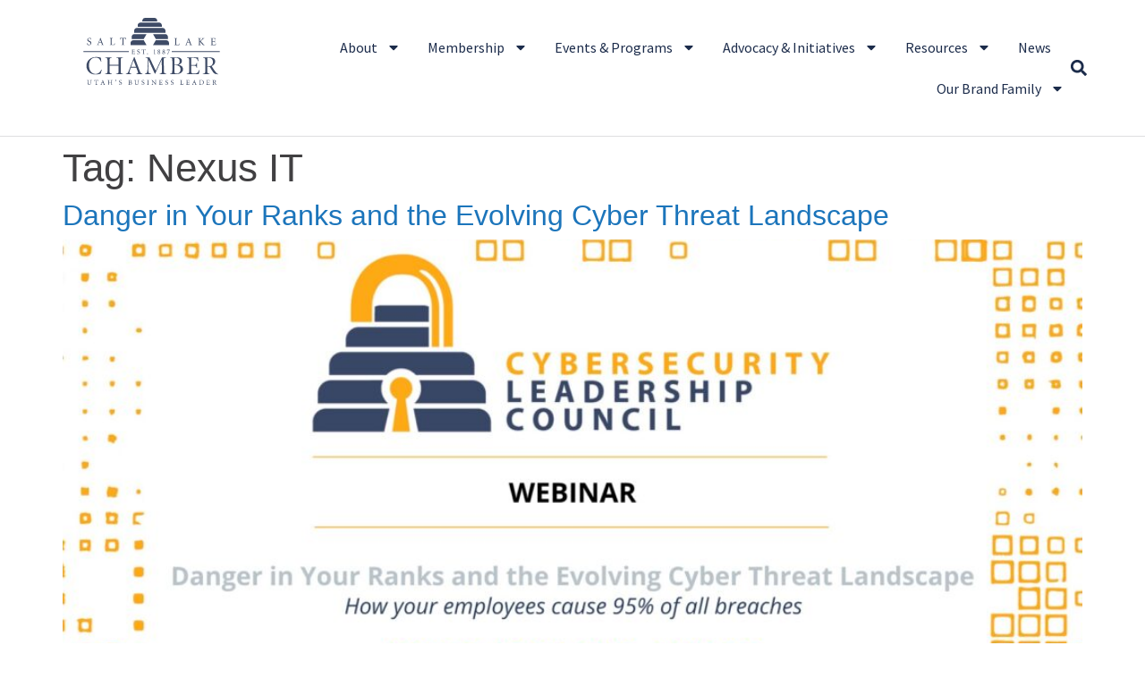

--- FILE ---
content_type: text/html; charset=UTF-8
request_url: https://slchamber.com/tag/nexus-it/
body_size: 15838
content:
<!doctype html>
<html lang="en-US">
<head>
	<meta charset="UTF-8">
	<meta name="viewport" content="width=device-width, initial-scale=1">
	<link rel="profile" href="https://gmpg.org/xfn/11">
	<meta name='robots' content='index, follow, max-image-preview:large, max-snippet:-1, max-video-preview:-1' />

	<!-- This site is optimized with the Yoast SEO plugin v26.7 - https://yoast.com/wordpress/plugins/seo/ -->
	<title>Nexus IT Archives - Salt Lake Chamber</title>
	<link rel="canonical" href="https://slchamber.com/tag/nexus-it/" />
	<meta property="og:locale" content="en_US" />
	<meta property="og:type" content="article" />
	<meta property="og:title" content="Nexus IT Archives - Salt Lake Chamber" />
	<meta property="og:url" content="https://slchamber.com/tag/nexus-it/" />
	<meta property="og:site_name" content="Salt Lake Chamber" />
	<meta name="twitter:card" content="summary_large_image" />
	<meta name="twitter:site" content="@saltlakechamber" />
	<script type="application/ld+json" class="yoast-schema-graph">{"@context":"https://schema.org","@graph":[{"@type":"CollectionPage","@id":"https://slchamber.com/tag/nexus-it/","url":"https://slchamber.com/tag/nexus-it/","name":"Nexus IT Archives - Salt Lake Chamber","isPartOf":{"@id":"https://slchamber.com/#website"},"primaryImageOfPage":{"@id":"https://slchamber.com/tag/nexus-it/#primaryimage"},"image":{"@id":"https://slchamber.com/tag/nexus-it/#primaryimage"},"thumbnailUrl":"https://slchamber.com/wp-content/uploads/2022/04/Cyber-April-20-WEBINAR.jpg","breadcrumb":{"@id":"https://slchamber.com/tag/nexus-it/#breadcrumb"},"inLanguage":"en-US"},{"@type":"ImageObject","inLanguage":"en-US","@id":"https://slchamber.com/tag/nexus-it/#primaryimage","url":"https://slchamber.com/wp-content/uploads/2022/04/Cyber-April-20-WEBINAR.jpg","contentUrl":"https://slchamber.com/wp-content/uploads/2022/04/Cyber-April-20-WEBINAR.jpg","width":1600,"height":900},{"@type":"BreadcrumbList","@id":"https://slchamber.com/tag/nexus-it/#breadcrumb","itemListElement":[{"@type":"ListItem","position":1,"name":"Home","item":"https://slchamber.com/"},{"@type":"ListItem","position":2,"name":"Nexus IT"}]},{"@type":"WebSite","@id":"https://slchamber.com/#website","url":"https://slchamber.com/","name":"Salt Lake Chamber","description":"Utah&#039;s Business Leader","publisher":{"@id":"https://slchamber.com/#organization"},"potentialAction":[{"@type":"SearchAction","target":{"@type":"EntryPoint","urlTemplate":"https://slchamber.com/?s={search_term_string}"},"query-input":{"@type":"PropertyValueSpecification","valueRequired":true,"valueName":"search_term_string"}}],"inLanguage":"en-US"},{"@type":"Organization","@id":"https://slchamber.com/#organization","name":"Salt Lake Chamber","url":"https://slchamber.com/","logo":{"@type":"ImageObject","inLanguage":"en-US","@id":"https://slchamber.com/#/schema/logo/image/","url":"https://slchamber.com/wp-content/uploads/2023/11/SLChamber_logo.svg","contentUrl":"https://slchamber.com/wp-content/uploads/2023/11/SLChamber_logo.svg","width":150,"height":74,"caption":"Salt Lake Chamber"},"image":{"@id":"https://slchamber.com/#/schema/logo/image/"},"sameAs":["https://www.facebook.com/saltlakechamber","https://x.com/saltlakechamber","https://www.youtube.com/user/SaltLakeChamber","https://www.instagram.com/slchamber/","https://www.linkedin.com/company/salt-lake-chamber/"]}]}</script>
	<!-- / Yoast SEO plugin. -->


<style id='wp-img-auto-sizes-contain-inline-css'>
img:is([sizes=auto i],[sizes^="auto," i]){contain-intrinsic-size:3000px 1500px}
/*# sourceURL=wp-img-auto-sizes-contain-inline-css */
</style>
<link rel='stylesheet' id='wp-block-library-css' href='https://slchamber.com/wp-includes/css/dist/block-library/style.min.css?ver=6.9' media='all' />
<style id='global-styles-inline-css'>
:root{--wp--preset--aspect-ratio--square: 1;--wp--preset--aspect-ratio--4-3: 4/3;--wp--preset--aspect-ratio--3-4: 3/4;--wp--preset--aspect-ratio--3-2: 3/2;--wp--preset--aspect-ratio--2-3: 2/3;--wp--preset--aspect-ratio--16-9: 16/9;--wp--preset--aspect-ratio--9-16: 9/16;--wp--preset--color--black: #000000;--wp--preset--color--cyan-bluish-gray: #abb8c3;--wp--preset--color--white: #ffffff;--wp--preset--color--pale-pink: #f78da7;--wp--preset--color--vivid-red: #cf2e2e;--wp--preset--color--luminous-vivid-orange: #ff6900;--wp--preset--color--luminous-vivid-amber: #fcb900;--wp--preset--color--light-green-cyan: #7bdcb5;--wp--preset--color--vivid-green-cyan: #00d084;--wp--preset--color--pale-cyan-blue: #8ed1fc;--wp--preset--color--vivid-cyan-blue: #0693e3;--wp--preset--color--vivid-purple: #9b51e0;--wp--preset--gradient--vivid-cyan-blue-to-vivid-purple: linear-gradient(135deg,rgb(6,147,227) 0%,rgb(155,81,224) 100%);--wp--preset--gradient--light-green-cyan-to-vivid-green-cyan: linear-gradient(135deg,rgb(122,220,180) 0%,rgb(0,208,130) 100%);--wp--preset--gradient--luminous-vivid-amber-to-luminous-vivid-orange: linear-gradient(135deg,rgb(252,185,0) 0%,rgb(255,105,0) 100%);--wp--preset--gradient--luminous-vivid-orange-to-vivid-red: linear-gradient(135deg,rgb(255,105,0) 0%,rgb(207,46,46) 100%);--wp--preset--gradient--very-light-gray-to-cyan-bluish-gray: linear-gradient(135deg,rgb(238,238,238) 0%,rgb(169,184,195) 100%);--wp--preset--gradient--cool-to-warm-spectrum: linear-gradient(135deg,rgb(74,234,220) 0%,rgb(151,120,209) 20%,rgb(207,42,186) 40%,rgb(238,44,130) 60%,rgb(251,105,98) 80%,rgb(254,248,76) 100%);--wp--preset--gradient--blush-light-purple: linear-gradient(135deg,rgb(255,206,236) 0%,rgb(152,150,240) 100%);--wp--preset--gradient--blush-bordeaux: linear-gradient(135deg,rgb(254,205,165) 0%,rgb(254,45,45) 50%,rgb(107,0,62) 100%);--wp--preset--gradient--luminous-dusk: linear-gradient(135deg,rgb(255,203,112) 0%,rgb(199,81,192) 50%,rgb(65,88,208) 100%);--wp--preset--gradient--pale-ocean: linear-gradient(135deg,rgb(255,245,203) 0%,rgb(182,227,212) 50%,rgb(51,167,181) 100%);--wp--preset--gradient--electric-grass: linear-gradient(135deg,rgb(202,248,128) 0%,rgb(113,206,126) 100%);--wp--preset--gradient--midnight: linear-gradient(135deg,rgb(2,3,129) 0%,rgb(40,116,252) 100%);--wp--preset--font-size--small: 13px;--wp--preset--font-size--medium: 20px;--wp--preset--font-size--large: 36px;--wp--preset--font-size--x-large: 42px;--wp--preset--spacing--20: 0.44rem;--wp--preset--spacing--30: 0.67rem;--wp--preset--spacing--40: 1rem;--wp--preset--spacing--50: 1.5rem;--wp--preset--spacing--60: 2.25rem;--wp--preset--spacing--70: 3.38rem;--wp--preset--spacing--80: 5.06rem;--wp--preset--shadow--natural: 6px 6px 9px rgba(0, 0, 0, 0.2);--wp--preset--shadow--deep: 12px 12px 50px rgba(0, 0, 0, 0.4);--wp--preset--shadow--sharp: 6px 6px 0px rgba(0, 0, 0, 0.2);--wp--preset--shadow--outlined: 6px 6px 0px -3px rgb(255, 255, 255), 6px 6px rgb(0, 0, 0);--wp--preset--shadow--crisp: 6px 6px 0px rgb(0, 0, 0);}:root { --wp--style--global--content-size: 800px;--wp--style--global--wide-size: 1200px; }:where(body) { margin: 0; }.wp-site-blocks > .alignleft { float: left; margin-right: 2em; }.wp-site-blocks > .alignright { float: right; margin-left: 2em; }.wp-site-blocks > .aligncenter { justify-content: center; margin-left: auto; margin-right: auto; }:where(.wp-site-blocks) > * { margin-block-start: 24px; margin-block-end: 0; }:where(.wp-site-blocks) > :first-child { margin-block-start: 0; }:where(.wp-site-blocks) > :last-child { margin-block-end: 0; }:root { --wp--style--block-gap: 24px; }:root :where(.is-layout-flow) > :first-child{margin-block-start: 0;}:root :where(.is-layout-flow) > :last-child{margin-block-end: 0;}:root :where(.is-layout-flow) > *{margin-block-start: 24px;margin-block-end: 0;}:root :where(.is-layout-constrained) > :first-child{margin-block-start: 0;}:root :where(.is-layout-constrained) > :last-child{margin-block-end: 0;}:root :where(.is-layout-constrained) > *{margin-block-start: 24px;margin-block-end: 0;}:root :where(.is-layout-flex){gap: 24px;}:root :where(.is-layout-grid){gap: 24px;}.is-layout-flow > .alignleft{float: left;margin-inline-start: 0;margin-inline-end: 2em;}.is-layout-flow > .alignright{float: right;margin-inline-start: 2em;margin-inline-end: 0;}.is-layout-flow > .aligncenter{margin-left: auto !important;margin-right: auto !important;}.is-layout-constrained > .alignleft{float: left;margin-inline-start: 0;margin-inline-end: 2em;}.is-layout-constrained > .alignright{float: right;margin-inline-start: 2em;margin-inline-end: 0;}.is-layout-constrained > .aligncenter{margin-left: auto !important;margin-right: auto !important;}.is-layout-constrained > :where(:not(.alignleft):not(.alignright):not(.alignfull)){max-width: var(--wp--style--global--content-size);margin-left: auto !important;margin-right: auto !important;}.is-layout-constrained > .alignwide{max-width: var(--wp--style--global--wide-size);}body .is-layout-flex{display: flex;}.is-layout-flex{flex-wrap: wrap;align-items: center;}.is-layout-flex > :is(*, div){margin: 0;}body .is-layout-grid{display: grid;}.is-layout-grid > :is(*, div){margin: 0;}body{padding-top: 0px;padding-right: 0px;padding-bottom: 0px;padding-left: 0px;}a:where(:not(.wp-element-button)){text-decoration: underline;}:root :where(.wp-element-button, .wp-block-button__link){background-color: #32373c;border-width: 0;color: #fff;font-family: inherit;font-size: inherit;font-style: inherit;font-weight: inherit;letter-spacing: inherit;line-height: inherit;padding-top: calc(0.667em + 2px);padding-right: calc(1.333em + 2px);padding-bottom: calc(0.667em + 2px);padding-left: calc(1.333em + 2px);text-decoration: none;text-transform: inherit;}.has-black-color{color: var(--wp--preset--color--black) !important;}.has-cyan-bluish-gray-color{color: var(--wp--preset--color--cyan-bluish-gray) !important;}.has-white-color{color: var(--wp--preset--color--white) !important;}.has-pale-pink-color{color: var(--wp--preset--color--pale-pink) !important;}.has-vivid-red-color{color: var(--wp--preset--color--vivid-red) !important;}.has-luminous-vivid-orange-color{color: var(--wp--preset--color--luminous-vivid-orange) !important;}.has-luminous-vivid-amber-color{color: var(--wp--preset--color--luminous-vivid-amber) !important;}.has-light-green-cyan-color{color: var(--wp--preset--color--light-green-cyan) !important;}.has-vivid-green-cyan-color{color: var(--wp--preset--color--vivid-green-cyan) !important;}.has-pale-cyan-blue-color{color: var(--wp--preset--color--pale-cyan-blue) !important;}.has-vivid-cyan-blue-color{color: var(--wp--preset--color--vivid-cyan-blue) !important;}.has-vivid-purple-color{color: var(--wp--preset--color--vivid-purple) !important;}.has-black-background-color{background-color: var(--wp--preset--color--black) !important;}.has-cyan-bluish-gray-background-color{background-color: var(--wp--preset--color--cyan-bluish-gray) !important;}.has-white-background-color{background-color: var(--wp--preset--color--white) !important;}.has-pale-pink-background-color{background-color: var(--wp--preset--color--pale-pink) !important;}.has-vivid-red-background-color{background-color: var(--wp--preset--color--vivid-red) !important;}.has-luminous-vivid-orange-background-color{background-color: var(--wp--preset--color--luminous-vivid-orange) !important;}.has-luminous-vivid-amber-background-color{background-color: var(--wp--preset--color--luminous-vivid-amber) !important;}.has-light-green-cyan-background-color{background-color: var(--wp--preset--color--light-green-cyan) !important;}.has-vivid-green-cyan-background-color{background-color: var(--wp--preset--color--vivid-green-cyan) !important;}.has-pale-cyan-blue-background-color{background-color: var(--wp--preset--color--pale-cyan-blue) !important;}.has-vivid-cyan-blue-background-color{background-color: var(--wp--preset--color--vivid-cyan-blue) !important;}.has-vivid-purple-background-color{background-color: var(--wp--preset--color--vivid-purple) !important;}.has-black-border-color{border-color: var(--wp--preset--color--black) !important;}.has-cyan-bluish-gray-border-color{border-color: var(--wp--preset--color--cyan-bluish-gray) !important;}.has-white-border-color{border-color: var(--wp--preset--color--white) !important;}.has-pale-pink-border-color{border-color: var(--wp--preset--color--pale-pink) !important;}.has-vivid-red-border-color{border-color: var(--wp--preset--color--vivid-red) !important;}.has-luminous-vivid-orange-border-color{border-color: var(--wp--preset--color--luminous-vivid-orange) !important;}.has-luminous-vivid-amber-border-color{border-color: var(--wp--preset--color--luminous-vivid-amber) !important;}.has-light-green-cyan-border-color{border-color: var(--wp--preset--color--light-green-cyan) !important;}.has-vivid-green-cyan-border-color{border-color: var(--wp--preset--color--vivid-green-cyan) !important;}.has-pale-cyan-blue-border-color{border-color: var(--wp--preset--color--pale-cyan-blue) !important;}.has-vivid-cyan-blue-border-color{border-color: var(--wp--preset--color--vivid-cyan-blue) !important;}.has-vivid-purple-border-color{border-color: var(--wp--preset--color--vivid-purple) !important;}.has-vivid-cyan-blue-to-vivid-purple-gradient-background{background: var(--wp--preset--gradient--vivid-cyan-blue-to-vivid-purple) !important;}.has-light-green-cyan-to-vivid-green-cyan-gradient-background{background: var(--wp--preset--gradient--light-green-cyan-to-vivid-green-cyan) !important;}.has-luminous-vivid-amber-to-luminous-vivid-orange-gradient-background{background: var(--wp--preset--gradient--luminous-vivid-amber-to-luminous-vivid-orange) !important;}.has-luminous-vivid-orange-to-vivid-red-gradient-background{background: var(--wp--preset--gradient--luminous-vivid-orange-to-vivid-red) !important;}.has-very-light-gray-to-cyan-bluish-gray-gradient-background{background: var(--wp--preset--gradient--very-light-gray-to-cyan-bluish-gray) !important;}.has-cool-to-warm-spectrum-gradient-background{background: var(--wp--preset--gradient--cool-to-warm-spectrum) !important;}.has-blush-light-purple-gradient-background{background: var(--wp--preset--gradient--blush-light-purple) !important;}.has-blush-bordeaux-gradient-background{background: var(--wp--preset--gradient--blush-bordeaux) !important;}.has-luminous-dusk-gradient-background{background: var(--wp--preset--gradient--luminous-dusk) !important;}.has-pale-ocean-gradient-background{background: var(--wp--preset--gradient--pale-ocean) !important;}.has-electric-grass-gradient-background{background: var(--wp--preset--gradient--electric-grass) !important;}.has-midnight-gradient-background{background: var(--wp--preset--gradient--midnight) !important;}.has-small-font-size{font-size: var(--wp--preset--font-size--small) !important;}.has-medium-font-size{font-size: var(--wp--preset--font-size--medium) !important;}.has-large-font-size{font-size: var(--wp--preset--font-size--large) !important;}.has-x-large-font-size{font-size: var(--wp--preset--font-size--x-large) !important;}
:root :where(.wp-block-pullquote){font-size: 1.5em;line-height: 1.6;}
/*# sourceURL=global-styles-inline-css */
</style>
<link rel='stylesheet' id='hello-elementor-css' href='https://slchamber.com/wp-content/themes/hello-elementor/assets/css/reset.css?ver=3.4.5' media='all' />
<link rel='stylesheet' id='hello-elementor-theme-style-css' href='https://slchamber.com/wp-content/themes/hello-elementor/assets/css/theme.css?ver=3.4.5' media='all' />
<link rel='stylesheet' id='hello-elementor-header-footer-css' href='https://slchamber.com/wp-content/themes/hello-elementor/assets/css/header-footer.css?ver=3.4.5' media='all' />
<link rel='stylesheet' id='elementor-frontend-css' href='https://slchamber.com/wp-content/plugins/elementor/assets/css/frontend.min.css?ver=3.34.1' media='all' />
<link rel='stylesheet' id='elementor-post-5-css' href='https://slchamber.com/wp-content/uploads/elementor/css/post-5.css?ver=1768768569' media='all' />
<link rel='stylesheet' id='widget-image-css' href='https://slchamber.com/wp-content/plugins/elementor/assets/css/widget-image.min.css?ver=3.34.1' media='all' />
<link rel='stylesheet' id='widget-nav-menu-css' href='https://slchamber.com/wp-content/plugins/elementor-pro/assets/css/widget-nav-menu.min.css?ver=3.34.0' media='all' />
<link rel='stylesheet' id='widget-search-form-css' href='https://slchamber.com/wp-content/plugins/elementor-pro/assets/css/widget-search-form.min.css?ver=3.34.0' media='all' />
<link rel='stylesheet' id='widget-social-icons-css' href='https://slchamber.com/wp-content/plugins/elementor/assets/css/widget-social-icons.min.css?ver=3.34.1' media='all' />
<link rel='stylesheet' id='e-apple-webkit-css' href='https://slchamber.com/wp-content/plugins/elementor/assets/css/conditionals/apple-webkit.min.css?ver=3.34.1' media='all' />
<link rel='stylesheet' id='widget-heading-css' href='https://slchamber.com/wp-content/plugins/elementor/assets/css/widget-heading.min.css?ver=3.34.1' media='all' />
<link rel='stylesheet' id='widget-icon-list-css' href='https://slchamber.com/wp-content/plugins/elementor/assets/css/widget-icon-list.min.css?ver=3.34.1' media='all' />
<link rel='stylesheet' id='widget-spacer-css' href='https://slchamber.com/wp-content/plugins/elementor/assets/css/widget-spacer.min.css?ver=3.34.1' media='all' />
<link rel='stylesheet' id='widget-posts-css' href='https://slchamber.com/wp-content/plugins/elementor-pro/assets/css/widget-posts.min.css?ver=3.34.0' media='all' />
<link rel='stylesheet' id='elementor-post-9-css' href='https://slchamber.com/wp-content/uploads/elementor/css/post-9.css?ver=1768768569' media='all' />
<link rel='stylesheet' id='elementor-post-53-css' href='https://slchamber.com/wp-content/uploads/elementor/css/post-53.css?ver=1768768570' media='all' />
<link rel='stylesheet' id='elementor-post-48268-css' href='https://slchamber.com/wp-content/uploads/elementor/css/post-48268.css?ver=1768768576' media='all' />
<link rel='stylesheet' id='tablepress-default-css' href='https://slchamber.com/wp-content/plugins/tablepress/css/build/default.css?ver=3.2.6' media='all' />
<link rel='stylesheet' id='slchamber-style-css' href='https://slchamber.com/wp-content/themes/slchamber/style.css?ver=2.0.0' media='all' />
<link rel='stylesheet' id='elementor-gf-local-sourcesanspro-css' href='https://slchamber.com/wp-content/uploads/elementor/google-fonts/css/sourcesanspro.css?ver=1742243916' media='all' />
<link rel='stylesheet' id='elementor-gf-local-poppins-css' href='https://slchamber.com/wp-content/uploads/elementor/google-fonts/css/poppins.css?ver=1742243917' media='all' />
<script src="https://slchamber.com/wp-includes/js/jquery/jquery.min.js?ver=3.7.1" id="jquery-core-js"></script>
<script src="https://slchamber.com/wp-includes/js/jquery/jquery-migrate.min.js?ver=3.4.1" id="jquery-migrate-js"></script>
<!-- Google tag (gtag.js) -->
<script async src="https://www.googletagmanager.com/gtag/js?id=G-MT57M1WXEP"></script>
<script>
  window.dataLayer = window.dataLayer || [];
  function gtag(){dataLayer.push(arguments);}
  gtag('js', new Date());

  gtag('config', 'G-MT57M1WXEP');
</script>	

<meta name="generator" content="Elementor 3.34.1; features: e_font_icon_svg, additional_custom_breakpoints; settings: css_print_method-external, google_font-enabled, font_display-swap">
			<style>
				.e-con.e-parent:nth-of-type(n+4):not(.e-lazyloaded):not(.e-no-lazyload),
				.e-con.e-parent:nth-of-type(n+4):not(.e-lazyloaded):not(.e-no-lazyload) * {
					background-image: none !important;
				}
				@media screen and (max-height: 1024px) {
					.e-con.e-parent:nth-of-type(n+3):not(.e-lazyloaded):not(.e-no-lazyload),
					.e-con.e-parent:nth-of-type(n+3):not(.e-lazyloaded):not(.e-no-lazyload) * {
						background-image: none !important;
					}
				}
				@media screen and (max-height: 640px) {
					.e-con.e-parent:nth-of-type(n+2):not(.e-lazyloaded):not(.e-no-lazyload),
					.e-con.e-parent:nth-of-type(n+2):not(.e-lazyloaded):not(.e-no-lazyload) * {
						background-image: none !important;
					}
				}
			</style>
			<link rel="icon" href="https://slchamber.com/wp-content/uploads/2024/08/cropped-favicon-32x32.png" sizes="32x32" />
<link rel="icon" href="https://slchamber.com/wp-content/uploads/2024/08/cropped-favicon-192x192.png" sizes="192x192" />
<link rel="apple-touch-icon" href="https://slchamber.com/wp-content/uploads/2024/08/cropped-favicon-180x180.png" />
<meta name="msapplication-TileImage" content="https://slchamber.com/wp-content/uploads/2024/08/cropped-favicon-270x270.png" />
</head>
<body class="archive tag tag-nexus-it tag-1977 wp-custom-logo wp-embed-responsive wp-theme-hello-elementor wp-child-theme-slchamber hello-elementor-default elementor-default elementor-kit-5">


<a class="skip-link screen-reader-text" href="#content">Skip to content</a>

		<header data-elementor-type="header" data-elementor-id="9" class="elementor elementor-9 elementor-location-header" data-elementor-post-type="elementor_library">
			<div class="elementor-element elementor-element-75c8003 e-flex e-con-boxed e-con e-parent" data-id="75c8003" data-element_type="container">
					<div class="e-con-inner">
		<div class="elementor-element elementor-element-6098265 e-con-full e-flex e-con e-child" data-id="6098265" data-element_type="container">
				<div class="elementor-element elementor-element-a3a483 elementor-widget elementor-widget-theme-site-logo elementor-widget-image" data-id="a3a483" data-element_type="widget" data-widget_type="theme-site-logo.default">
				<div class="elementor-widget-container">
											<a href="https://slchamber.com">
			<img width="150" height="74" src="https://slchamber.com/wp-content/uploads/2023/11/SLChamber_logo.svg" class="attachment-full size-full wp-image-13" alt="SLChamber Logotype" />				</a>
											</div>
				</div>
		<div class="elementor-element elementor-element-14f5613 e-flex e-con-boxed e-con e-child" data-id="14f5613" data-element_type="container">
					<div class="e-con-inner">
				<div class="elementor-element elementor-element-5ab4340d elementor-nav-menu--stretch elementor-nav-menu__align-end elementor-nav-menu--dropdown-mobile elementor-nav-menu__text-align-aside elementor-nav-menu--toggle elementor-nav-menu--burger elementor-widget elementor-widget-nav-menu" data-id="5ab4340d" data-element_type="widget" data-settings="{&quot;full_width&quot;:&quot;stretch&quot;,&quot;layout&quot;:&quot;horizontal&quot;,&quot;submenu_icon&quot;:{&quot;value&quot;:&quot;&lt;svg aria-hidden=\&quot;true\&quot; class=\&quot;e-font-icon-svg e-fas-caret-down\&quot; viewBox=\&quot;0 0 320 512\&quot; xmlns=\&quot;http:\/\/www.w3.org\/2000\/svg\&quot;&gt;&lt;path d=\&quot;M31.3 192h257.3c17.8 0 26.7 21.5 14.1 34.1L174.1 354.8c-7.8 7.8-20.5 7.8-28.3 0L17.2 226.1C4.6 213.5 13.5 192 31.3 192z\&quot;&gt;&lt;\/path&gt;&lt;\/svg&gt;&quot;,&quot;library&quot;:&quot;fa-solid&quot;},&quot;toggle&quot;:&quot;burger&quot;}" data-widget_type="nav-menu.default">
				<div class="elementor-widget-container">
								<nav aria-label="Menu" class="elementor-nav-menu--main elementor-nav-menu__container elementor-nav-menu--layout-horizontal e--pointer-underline e--animation-fade">
				<ul id="menu-1-5ab4340d" class="elementor-nav-menu"><li class="menu-item menu-item-type-post_type menu-item-object-page menu-item-has-children menu-item-48506"><a href="https://slchamber.com/about/" class="elementor-item">About</a>
<ul class="sub-menu elementor-nav-menu--dropdown">
	<li class="menu-item menu-item-type-post_type menu-item-object-page menu-item-48509"><a href="https://slchamber.com/about/get-involved/" class="elementor-sub-item">Get Involved</a></li>
	<li class="menu-item menu-item-type-post_type menu-item-object-page menu-item-48507"><a href="https://slchamber.com/about/board-of-directors/" class="elementor-sub-item">Board of Directors</a></li>
	<li class="menu-item menu-item-type-post_type menu-item-object-page menu-item-48508"><a href="https://slchamber.com/about/board-of-governors/" class="elementor-sub-item">Board of Governors</a></li>
	<li class="menu-item menu-item-type-post_type menu-item-object-page menu-item-48510"><a href="https://slchamber.com/about/team-staff/" class="elementor-sub-item">Team</a></li>
	<li class="menu-item menu-item-type-custom menu-item-object-custom menu-item-48511"><a href="https://business.slchamber.com/contact" class="elementor-sub-item">Contact</a></li>
</ul>
</li>
<li class="menu-item menu-item-type-post_type menu-item-object-page menu-item-has-children menu-item-16"><a href="https://slchamber.com/membership/" class="elementor-item">Membership</a>
<ul class="sub-menu elementor-nav-menu--dropdown">
	<li class="menu-item menu-item-type-custom menu-item-object-custom menu-item-48514"><a href="http://business.slchamber.com/member/newmemberapp/" class="elementor-sub-item">Application</a></li>
	<li class="menu-item menu-item-type-custom menu-item-object-custom menu-item-has-children menu-item-48515"><a href="http://business.slchamber.com/list/" class="elementor-sub-item">Members Directory</a>
	<ul class="sub-menu elementor-nav-menu--dropdown">
		<li class="menu-item menu-item-type-post_type menu-item-object-page menu-item-48521"><a href="https://slchamber.com/how-to-make-the-most-of-the-member-directory/" class="elementor-sub-item">Update member directory page</a></li>
	</ul>
</li>
	<li class="menu-item menu-item-type-custom menu-item-object-custom menu-item-has-children menu-item-48516"><a href="https://business.slchamber.com/hotdeals/" class="elementor-sub-item">Discounts &#038; Deals</a>
	<ul class="sub-menu elementor-nav-menu--dropdown">
		<li class="menu-item menu-item-type-post_type menu-item-object-page menu-item-48520"><a href="https://slchamber.com/how-to-add-to-the-member-deals-page/" class="elementor-sub-item">Post a deal</a></li>
	</ul>
</li>
	<li class="menu-item menu-item-type-post_type menu-item-object-page menu-item-has-children menu-item-51353"><a href="https://slchamber.com/membership/committees/" class="elementor-sub-item">Committees</a>
	<ul class="sub-menu elementor-nav-menu--dropdown">
		<li class="menu-item menu-item-type-custom menu-item-object-custom menu-item-52093"><a href="https://slchamber.com/membership/committees/#AMEETINGcommittee" class="elementor-sub-item elementor-item-anchor">Annual Meeting Planning Committee</a></li>
		<li class="menu-item menu-item-type-custom menu-item-object-custom menu-item-52092"><a href="https://slchamber.com/membership/committees/#BWFSTEERING" class="elementor-sub-item elementor-item-anchor">Business Women&#8217;s Forum Steering Committee</a></li>
		<li class="menu-item menu-item-type-custom menu-item-object-custom menu-item-52091"><a href="https://slchamber.com/membership/committees/#INTERNATIONALcommittee" class="elementor-sub-item elementor-item-anchor">International Committee</a></li>
		<li class="menu-item menu-item-type-post_type menu-item-object-page menu-item-48569"><a href="https://slchamber.com/membership/committees/military-affairs-committee/" class="elementor-sub-item">Military Affairs Committee</a></li>
		<li class="menu-item menu-item-type-post_type menu-item-object-page menu-item-51359"><a href="https://slchamber.com/advocacy/committees/" class="elementor-sub-item">Public Policy Committees</a></li>
		<li class="menu-item menu-item-type-post_type menu-item-object-page menu-item-50251"><a href="https://slchamber.com/membership/committees/presidents-ambassadors/" class="elementor-sub-item">President’s Ambassadors</a></li>
		<li class="menu-item menu-item-type-custom menu-item-object-custom menu-item-52089"><a href="https://slchamber.com/membership/committees/#SMLBIZcommittee" class="elementor-sub-item elementor-item-anchor">Small Business Committee</a></li>
		<li class="menu-item menu-item-type-custom menu-item-object-custom menu-item-52094"><a href="https://slchamber.com/membership/committees/#ATHENAcommittee" class="elementor-sub-item elementor-item-anchor">Women &#038; Business Conference Planning Committee</a></li>
	</ul>
</li>
	<li class="menu-item menu-item-type-custom menu-item-object-custom menu-item-48517"><a href="https://business.slchamber.com/login/" class="elementor-sub-item">Member Login</a></li>
</ul>
</li>
<li class="menu-item menu-item-type-post_type menu-item-object-page menu-item-has-children menu-item-44"><a href="https://slchamber.com/events-programs/" class="elementor-item">Events &amp; Programs</a>
<ul class="sub-menu elementor-nav-menu--dropdown">
	<li class="menu-item menu-item-type-custom menu-item-object-custom menu-item-48548"><a href="https://business.slchamber.com/events/calendar/?q=&#038;c=6" class="elementor-sub-item">Chamber Calendar</a></li>
	<li class="menu-item menu-item-type-custom menu-item-object-custom menu-item-has-children menu-item-48549"><a href="https://business.slchamber.com/events/calendar/?q=&#038;c=19" class="elementor-sub-item">Community Calendar</a>
	<ul class="sub-menu elementor-nav-menu--dropdown">
		<li class="menu-item menu-item-type-post_type menu-item-object-page menu-item-48553"><a href="https://slchamber.com/how-to-use-the-community-calendar/" class="elementor-sub-item">How to Use the Community Calendar</a></li>
		<li class="menu-item menu-item-type-custom menu-item-object-custom menu-item-48550"><a href="https://business.slchamber.com/form/view/14764" class="elementor-sub-item">Ribbon Cutting Request Form</a></li>
	</ul>
</li>
	<li class="menu-item menu-item-type-post_type menu-item-object-page menu-item-has-children menu-item-48538"><a href="https://slchamber.com/events-programs/signature-events/" class="elementor-sub-item">Signature Events</a>
	<ul class="sub-menu elementor-nav-menu--dropdown">
		<li class="menu-item menu-item-type-post_type menu-item-object-page menu-item-48539"><a href="https://slchamber.com/events-programs/signature-events/annual-meeting/" class="elementor-sub-item">Annual Meeting</a></li>
		<li class="menu-item menu-item-type-post_type menu-item-object-page menu-item-48540"><a href="https://slchamber.com/events-programs/signature-events/business-after-hours/" class="elementor-sub-item">Business After Hours</a></li>
		<li class="menu-item menu-item-type-post_type menu-item-object-page menu-item-has-children menu-item-48541"><a href="https://slchamber.com/events-programs/signature-events/giant-in-our-city/" class="elementor-sub-item">Giant in our City</a>
		<ul class="sub-menu elementor-nav-menu--dropdown">
			<li class="menu-item menu-item-type-post_type menu-item-object-page menu-item-48547"><a href="https://slchamber.com/events-programs/signature-events/giant-in-our-city/utah-community-builder-award/" class="elementor-sub-item">Utah Community Builder Award</a></li>
		</ul>
</li>
		<li class="menu-item menu-item-type-post_type menu-item-object-page menu-item-50441"><a href="https://slchamber.com/events-programs/signature-events/member-orientation/" class="elementor-sub-item">Member Orientation</a></li>
		<li class="menu-item menu-item-type-post_type menu-item-object-page menu-item-48543"><a href="https://slchamber.com/events-programs/signature-events/utah-economic-outlook-public-policy-summit/" class="elementor-sub-item">Utah Economic Outlook &amp; Public Policy Summit</a></li>
		<li class="menu-item menu-item-type-post_type menu-item-object-page menu-item-48546"><a href="https://slchamber.com/events-programs/signature-events/women-business-conference-and-athena-awards-luncheon/" class="elementor-sub-item">Women &amp; Business Conference and ATHENA Awards Luncheon</a></li>
	</ul>
</li>
	<li class="menu-item menu-item-type-post_type menu-item-object-page menu-item-50410"><a href="https://slchamber.com/events-programs/circle-level-events/" class="elementor-sub-item">Circle Level Events</a></li>
	<li class="menu-item menu-item-type-post_type menu-item-object-page menu-item-has-children menu-item-48557"><a href="https://slchamber.com/signature-programs/" class="elementor-sub-item">Signature Programs</a>
	<ul class="sub-menu elementor-nav-menu--dropdown">
		<li class="menu-item menu-item-type-post_type menu-item-object-page menu-item-48558"><a href="https://slchamber.com/signature-programs/business-womens-forum/" class="elementor-sub-item">Business Women’s Forum</a></li>
		<li class="menu-item menu-item-type-post_type menu-item-object-page menu-item-50386"><a href="https://slchamber.com/signature-programs/government-affairs-boot-camp/" class="elementor-sub-item">Government Affairs Boot Camp</a></li>
		<li class="menu-item menu-item-type-post_type menu-item-object-page menu-item-48561"><a href="https://slchamber.com/signature-programs/leadership-utah/" class="elementor-sub-item">Leadership Utah</a></li>
	</ul>
</li>
</ul>
</li>
<li class="menu-item menu-item-type-post_type menu-item-object-page menu-item-has-children menu-item-51953"><a href="https://slchamber.com/advocacy/" class="elementor-item">Advocacy &amp; Initiatives</a>
<ul class="sub-menu elementor-nav-menu--dropdown">
	<li class="menu-item menu-item-type-post_type menu-item-object-page menu-item-48584"><a href="https://slchamber.com/advocacy/federal-priorities/" class="elementor-sub-item">Federal Priorities</a></li>
	<li class="menu-item menu-item-type-post_type menu-item-object-page menu-item-48587"><a href="https://slchamber.com/advocacy/priorities/" class="elementor-sub-item">Legislative Priorities</a></li>
	<li class="menu-item menu-item-type-post_type menu-item-object-page menu-item-56733"><a href="https://slchamber.com/advocacy/2026-legislative-watchlist/" class="elementor-sub-item">Legislative Watchlist 2026</a></li>
	<li class="menu-item menu-item-type-post_type menu-item-object-page menu-item-50440"><a href="https://slchamber.com/advocacy/legislative-scorecard-2025/" class="elementor-sub-item">Legislative Scorecard 2025</a></li>
	<li class="menu-item menu-item-type-post_type menu-item-object-page menu-item-48585"><a href="https://slchamber.com/advocacy/committees/" class="elementor-sub-item">Committees</a></li>
	<li class="menu-item menu-item-type-post_type menu-item-object-page menu-item-has-children menu-item-48586"><a href="https://slchamber.com/advocacy/initiatives/" class="elementor-sub-item">Initiatives</a>
	<ul class="sub-menu elementor-nav-menu--dropdown">
		<li class="menu-item menu-item-type-post_type menu-item-object-page menu-item-48590"><a href="https://slchamber.com/advocacy/initiatives/a-business-vision-for-utahs-energy-future/" class="elementor-sub-item">A Business Vision for Utah’s Energy Future</a></li>
		<li class="menu-item menu-item-type-custom menu-item-object-custom menu-item-48591"><a target="_blank" href="https://cleartheairchallenge.org/" class="elementor-sub-item">Clear The Air Challenge</a></li>
		<li class="menu-item menu-item-type-post_type menu-item-object-page menu-item-48594"><a href="https://slchamber.com/advocacy/wage-gap/" class="elementor-sub-item">Closing the Gender Wage Gap</a></li>
		<li class="menu-item menu-item-type-post_type menu-item-object-page menu-item-50437"><a href="https://slchamber.com/resources/publications/fair-chance-hiring-guide/" class="elementor-sub-item">Fair Chance Hiring</a></li>
		<li class="menu-item menu-item-type-post_type menu-item-object-page menu-item-51207"><a href="https://slchamber.com/resources/publications/family-friendly-workplaces-a-guide-for-utah-business-leaders/" class="elementor-sub-item">Family-Friendly Workplaces</a></li>
		<li class="menu-item menu-item-type-post_type menu-item-object-page menu-item-52961"><a href="https://slchamber.com/advocacy/initiatives/national-civics-bee/" class="elementor-sub-item">National Civics Bee®</a></li>
		<li class="menu-item menu-item-type-custom menu-item-object-custom menu-item-50346"><a target="_blank" href="https://theutahcompact.com" class="elementor-sub-item">The Utah Compact on Immigration</a></li>
		<li class="menu-item menu-item-type-post_type menu-item-object-page menu-item-48601"><a href="https://slchamber.com/advocacy/utah-compact/" class="elementor-sub-item">The Utah Compact on Racial Equity, Diversity, and Inclusion</a></li>
		<li class="menu-item menu-item-type-custom menu-item-object-custom menu-item-50347"><a target="_blank" href="https://www.utahrising.com" class="elementor-sub-item">Utah Rising: A Free Enterprise Vision for Utah&#8217;s Economy</a></li>
		<li class="menu-item menu-item-type-post_type menu-item-object-page menu-item-48604"><a href="https://slchamber.com/advocacy/water-champion-h2oath/" class="elementor-sub-item">Water Champion H2Oath</a></li>
		<li class="menu-item menu-item-type-post_type menu-item-object-page menu-item-51143"><a href="https://slchamber.com/utah-community-builders/workforce-resilience-through-mental-fitness/" class="elementor-sub-item">Workforce Resilience Through Mental Fitness</a></li>
	</ul>
</li>
</ul>
</li>
<li class="menu-item menu-item-type-post_type menu-item-object-page menu-item-has-children menu-item-47"><a href="https://slchamber.com/resources/" class="elementor-item">Resources</a>
<ul class="sub-menu elementor-nav-menu--dropdown">
	<li class="menu-item menu-item-type-post_type menu-item-object-page menu-item-48614"><a href="https://slchamber.com/resources/annual-report/" class="elementor-sub-item">Annual Report</a></li>
	<li class="menu-item menu-item-type-post_type menu-item-object-page menu-item-48609"><a href="https://slchamber.com/resources/roadmap-dashboard/" class="elementor-sub-item">Roadmap to Prosperity Dashboard</a></li>
	<li class="menu-item menu-item-type-post_type menu-item-object-page menu-item-48612"><a href="https://slchamber.com/resources/certificates-of-origin/" class="elementor-sub-item">Certificates of Origin</a></li>
	<li class="menu-item menu-item-type-custom menu-item-object-custom menu-item-has-children menu-item-48613"><a href="https://business.slchamber.com/jobs/" class="elementor-sub-item">Job Board</a>
	<ul class="sub-menu elementor-nav-menu--dropdown">
		<li class="menu-item menu-item-type-post_type menu-item-object-page menu-item-48623"><a href="https://slchamber.com/how-to-promote-opportunities-on-the-job-board/" class="elementor-sub-item">Post a Job</a></li>
	</ul>
</li>
	<li class="menu-item menu-item-type-post_type menu-item-object-page menu-item-has-children menu-item-48622"><a href="https://slchamber.com/resources/publications/" class="elementor-sub-item">Publications</a>
	<ul class="sub-menu elementor-nav-menu--dropdown">
		<li class="menu-item menu-item-type-custom menu-item-object-custom menu-item-50680"><a href="https://slchamber.com/advocacy/initiatives/a-business-vision-for-utahs-energy-future/#business-vision-for-utahs-energy-future" class="elementor-sub-item elementor-item-anchor">A Business Vision for Utah’s Energy Future</a></li>
		<li class="menu-item menu-item-type-custom menu-item-object-custom menu-item-50684"><a href="https://slchamber.com/advocacy/wage-gap/#bestpracticesguide" class="elementor-sub-item elementor-item-anchor">Best Practices Guide for Closing the Gender Wage Gap</a></li>
		<li class="menu-item menu-item-type-custom menu-item-object-custom menu-item-50688"><a href="https://slchamber.com/fair-chance-hiring-guide/#fair-chance-hiring-guide" class="elementor-sub-item elementor-item-anchor">Fair Chance Hiring Guide</a></li>
		<li class="menu-item menu-item-type-custom menu-item-object-custom menu-item-50692"><a href="https://slchamber.com/resources/publications/family-friendly-workplaces-a-guide-for-utah-business-leaders/#family-friendly-workplaces" class="elementor-sub-item elementor-item-anchor">Family-Friendly Workplaces: A Guide for Utah Business Leaders</a></li>
		<li class="menu-item menu-item-type-custom menu-item-object-custom menu-item-50696"><a href="https://slchamber.com/advocacy/federal-priorities/#federal-priorities-guide" class="elementor-sub-item elementor-item-anchor">Federal Priorities 2025</a></li>
		<li class="menu-item menu-item-type-custom menu-item-object-custom menu-item-50700"><a href="https://slchamber.com/advocacy/legislative-scorecard-2025/" class="elementor-sub-item">Legislative Scorecard 2025</a></li>
		<li class="menu-item menu-item-type-custom menu-item-object-custom menu-item-50449"><a target="_blank" href="https://slchamber.com/membership/#membership_brochure" class="elementor-sub-item elementor-item-anchor">Membership Brochure</a></li>
		<li class="menu-item menu-item-type-custom menu-item-object-custom menu-item-50448"><a target="_blank" href="https://slchamber.com/about/get-involved/" class="elementor-sub-item">Programs, Committees &#038; Events Brochure</a></li>
		<li class="menu-item menu-item-type-custom menu-item-object-custom menu-item-50701"><a href="https://slchamber.com/advocacy/priorities/" class="elementor-sub-item">Public Policy Guide 2026</a></li>
		<li class="menu-item menu-item-type-custom menu-item-object-custom menu-item-has-children menu-item-50709"><a href="https://slchamber.com/resources/publications/suicide-prevention-in-the-workplace-employer-toolkit/#suicide-prevention-in-the-workforce-toolkit" class="elementor-sub-item elementor-item-anchor">Suicide Prevention in the Workplace Employer Toolkit</a>
		<ul class="sub-menu elementor-nav-menu--dropdown">
			<li class="menu-item menu-item-type-custom menu-item-object-custom menu-item-50453"><a target="_blank" href="https://slchamber.com/resources/publications/suicide-prevention-in-the-workplace-employer-toolkit/" class="elementor-sub-item">Living Well in Law (Legal Industry Mental Health Guide)</a></li>
			<li class="menu-item menu-item-type-custom menu-item-object-custom menu-item-50455"><a target="_blank" href="https://slchamber.com/resources/publications/suicide-prevention-in-the-workplace-employer-toolkit/" class="elementor-sub-item">Resilience in Hospitality (Hospitality Industry Mental Health Guide)</a></li>
			<li class="menu-item menu-item-type-custom menu-item-object-custom menu-item-50454"><a target="_blank" href="https://slchamber.com/resources/publications/suicide-prevention-in-the-workplace-employer-toolkit/" class="elementor-sub-item">Total Safety (Construction Industry Mental Health Guide)</a></li>
			<li class="menu-item menu-item-type-custom menu-item-object-custom menu-item-50452"><a target="_blank" href="https://issuu.com/saltlakechamber/docs/suicidepreventiontoolkit_spanish_version" class="elementor-sub-item">Prevención del suicidio en la fuerza de trabajo</a></li>
		</ul>
</li>
		<li class="menu-item menu-item-type-custom menu-item-object-custom menu-item-50450"><a target="_blank" href="https://issuu.com/saltlakechamber/docs/untappedpotential_utah_011223_digital" class="elementor-sub-item">Untapped Potential in Utah</a></li>
		<li class="menu-item menu-item-type-custom menu-item-object-custom menu-item-50451"><a target="_blank" href="https://d36oiwf74r1rap.cloudfront.net/wp-content/uploads/Work-Life-Balances-Preferences-Sept2022.pdf?x71849" class="elementor-sub-item">Work/Life Balance Preferences: Utah Parents</a></li>
		<li class="menu-item menu-item-type-post_type menu-item-object-page menu-item-52834"><a href="https://slchamber.com/resources/publications/workplace-flexiblity-guide/" class="elementor-sub-item">Workplace Flexibility Guide</a></li>
		<li class="menu-item menu-item-type-custom menu-item-object-custom menu-item-50457"><a target="_blank" href="https://catalog.slcpl.org/search/title.aspx?&#038;pos=1&#038;cn=228355" class="elementor-sub-item">Common Ground: 100 Years of the Salt Lake Chamber</a></li>
		<li class="menu-item menu-item-type-custom menu-item-object-custom menu-item-50447"><a target="_blank" href="https://issuu.com/saltlakechamber/docs/commonground_book_130annivedition_8.5x11_print_dig" class="elementor-sub-item">1987-2017: The Next 30 Years of Common Ground</a></li>
	</ul>
</li>
	<li class="menu-item menu-item-type-post_type menu-item-object-page menu-item-48619"><a href="https://slchamber.com/resources/life-in-utah/" class="elementor-sub-item">Visitor &#038; Relocation Guide – Life in Utah</a></li>
</ul>
</li>
<li class="menu-item menu-item-type-post_type menu-item-object-page menu-item-45"><a href="https://slchamber.com/news/" class="elementor-item">News</a></li>
<li class="menu-item menu-item-type-post_type menu-item-object-page menu-item-has-children menu-item-46"><a href="https://slchamber.com/our-teams/" class="elementor-item">Our Brand Family</a>
<ul class="sub-menu elementor-nav-menu--dropdown">
	<li class="menu-item menu-item-type-custom menu-item-object-custom menu-item-has-children menu-item-48625"><a target="_blank" href="https://downtownslc.org/" class="elementor-sub-item">Downtown Alliance</a>
	<ul class="sub-menu elementor-nav-menu--dropdown">
		<li class="menu-item menu-item-type-custom menu-item-object-custom menu-item-48627"><a target="_blank" href="https://theblocksslc.com/" class="elementor-sub-item">The BLOCKS</a></li>
		<li class="menu-item menu-item-type-custom menu-item-object-custom menu-item-48626"><a target="_blank" href="https://www.slcfarmersmarket.org/" class="elementor-sub-item">Downtown SLC Farmers Market</a></li>
	</ul>
</li>
	<li class="menu-item menu-item-type-custom menu-item-object-custom menu-item-56120"><a href="https://www.utchamber.com" class="elementor-sub-item">Utah Chamber</a></li>
	<li class="menu-item menu-item-type-post_type menu-item-object-page menu-item-48624"><a href="https://slchamber.com/utah-community-builders/" class="elementor-sub-item">Utah Community Builders</a></li>
</ul>
</li>
</ul>			</nav>
					<div class="elementor-menu-toggle" role="button" tabindex="0" aria-label="Menu Toggle" aria-expanded="false">
			<svg aria-hidden="true" role="presentation" class="elementor-menu-toggle__icon--open e-font-icon-svg e-fas-bars" viewBox="0 0 448 512" xmlns="http://www.w3.org/2000/svg"><path d="M16 132h416c8.837 0 16-7.163 16-16V76c0-8.837-7.163-16-16-16H16C7.163 60 0 67.163 0 76v40c0 8.837 7.163 16 16 16zm0 160h416c8.837 0 16-7.163 16-16v-40c0-8.837-7.163-16-16-16H16c-8.837 0-16 7.163-16 16v40c0 8.837 7.163 16 16 16zm0 160h416c8.837 0 16-7.163 16-16v-40c0-8.837-7.163-16-16-16H16c-8.837 0-16 7.163-16 16v40c0 8.837 7.163 16 16 16z"></path></svg><svg aria-hidden="true" role="presentation" class="elementor-menu-toggle__icon--close e-font-icon-svg e-eicon-close" viewBox="0 0 1000 1000" xmlns="http://www.w3.org/2000/svg"><path d="M742 167L500 408 258 167C246 154 233 150 217 150 196 150 179 158 167 167 154 179 150 196 150 212 150 229 154 242 171 254L408 500 167 742C138 771 138 800 167 829 196 858 225 858 254 829L496 587 738 829C750 842 767 846 783 846 800 846 817 842 829 829 842 817 846 804 846 783 846 767 842 750 829 737L588 500 833 258C863 229 863 200 833 171 804 137 775 137 742 167Z"></path></svg>		</div>
					<nav class="elementor-nav-menu--dropdown elementor-nav-menu__container" aria-hidden="true">
				<ul id="menu-2-5ab4340d" class="elementor-nav-menu"><li class="menu-item menu-item-type-post_type menu-item-object-page menu-item-has-children menu-item-48506"><a href="https://slchamber.com/about/" class="elementor-item" tabindex="-1">About</a>
<ul class="sub-menu elementor-nav-menu--dropdown">
	<li class="menu-item menu-item-type-post_type menu-item-object-page menu-item-48509"><a href="https://slchamber.com/about/get-involved/" class="elementor-sub-item" tabindex="-1">Get Involved</a></li>
	<li class="menu-item menu-item-type-post_type menu-item-object-page menu-item-48507"><a href="https://slchamber.com/about/board-of-directors/" class="elementor-sub-item" tabindex="-1">Board of Directors</a></li>
	<li class="menu-item menu-item-type-post_type menu-item-object-page menu-item-48508"><a href="https://slchamber.com/about/board-of-governors/" class="elementor-sub-item" tabindex="-1">Board of Governors</a></li>
	<li class="menu-item menu-item-type-post_type menu-item-object-page menu-item-48510"><a href="https://slchamber.com/about/team-staff/" class="elementor-sub-item" tabindex="-1">Team</a></li>
	<li class="menu-item menu-item-type-custom menu-item-object-custom menu-item-48511"><a href="https://business.slchamber.com/contact" class="elementor-sub-item" tabindex="-1">Contact</a></li>
</ul>
</li>
<li class="menu-item menu-item-type-post_type menu-item-object-page menu-item-has-children menu-item-16"><a href="https://slchamber.com/membership/" class="elementor-item" tabindex="-1">Membership</a>
<ul class="sub-menu elementor-nav-menu--dropdown">
	<li class="menu-item menu-item-type-custom menu-item-object-custom menu-item-48514"><a href="http://business.slchamber.com/member/newmemberapp/" class="elementor-sub-item" tabindex="-1">Application</a></li>
	<li class="menu-item menu-item-type-custom menu-item-object-custom menu-item-has-children menu-item-48515"><a href="http://business.slchamber.com/list/" class="elementor-sub-item" tabindex="-1">Members Directory</a>
	<ul class="sub-menu elementor-nav-menu--dropdown">
		<li class="menu-item menu-item-type-post_type menu-item-object-page menu-item-48521"><a href="https://slchamber.com/how-to-make-the-most-of-the-member-directory/" class="elementor-sub-item" tabindex="-1">Update member directory page</a></li>
	</ul>
</li>
	<li class="menu-item menu-item-type-custom menu-item-object-custom menu-item-has-children menu-item-48516"><a href="https://business.slchamber.com/hotdeals/" class="elementor-sub-item" tabindex="-1">Discounts &#038; Deals</a>
	<ul class="sub-menu elementor-nav-menu--dropdown">
		<li class="menu-item menu-item-type-post_type menu-item-object-page menu-item-48520"><a href="https://slchamber.com/how-to-add-to-the-member-deals-page/" class="elementor-sub-item" tabindex="-1">Post a deal</a></li>
	</ul>
</li>
	<li class="menu-item menu-item-type-post_type menu-item-object-page menu-item-has-children menu-item-51353"><a href="https://slchamber.com/membership/committees/" class="elementor-sub-item" tabindex="-1">Committees</a>
	<ul class="sub-menu elementor-nav-menu--dropdown">
		<li class="menu-item menu-item-type-custom menu-item-object-custom menu-item-52093"><a href="https://slchamber.com/membership/committees/#AMEETINGcommittee" class="elementor-sub-item elementor-item-anchor" tabindex="-1">Annual Meeting Planning Committee</a></li>
		<li class="menu-item menu-item-type-custom menu-item-object-custom menu-item-52092"><a href="https://slchamber.com/membership/committees/#BWFSTEERING" class="elementor-sub-item elementor-item-anchor" tabindex="-1">Business Women&#8217;s Forum Steering Committee</a></li>
		<li class="menu-item menu-item-type-custom menu-item-object-custom menu-item-52091"><a href="https://slchamber.com/membership/committees/#INTERNATIONALcommittee" class="elementor-sub-item elementor-item-anchor" tabindex="-1">International Committee</a></li>
		<li class="menu-item menu-item-type-post_type menu-item-object-page menu-item-48569"><a href="https://slchamber.com/membership/committees/military-affairs-committee/" class="elementor-sub-item" tabindex="-1">Military Affairs Committee</a></li>
		<li class="menu-item menu-item-type-post_type menu-item-object-page menu-item-51359"><a href="https://slchamber.com/advocacy/committees/" class="elementor-sub-item" tabindex="-1">Public Policy Committees</a></li>
		<li class="menu-item menu-item-type-post_type menu-item-object-page menu-item-50251"><a href="https://slchamber.com/membership/committees/presidents-ambassadors/" class="elementor-sub-item" tabindex="-1">President’s Ambassadors</a></li>
		<li class="menu-item menu-item-type-custom menu-item-object-custom menu-item-52089"><a href="https://slchamber.com/membership/committees/#SMLBIZcommittee" class="elementor-sub-item elementor-item-anchor" tabindex="-1">Small Business Committee</a></li>
		<li class="menu-item menu-item-type-custom menu-item-object-custom menu-item-52094"><a href="https://slchamber.com/membership/committees/#ATHENAcommittee" class="elementor-sub-item elementor-item-anchor" tabindex="-1">Women &#038; Business Conference Planning Committee</a></li>
	</ul>
</li>
	<li class="menu-item menu-item-type-custom menu-item-object-custom menu-item-48517"><a href="https://business.slchamber.com/login/" class="elementor-sub-item" tabindex="-1">Member Login</a></li>
</ul>
</li>
<li class="menu-item menu-item-type-post_type menu-item-object-page menu-item-has-children menu-item-44"><a href="https://slchamber.com/events-programs/" class="elementor-item" tabindex="-1">Events &amp; Programs</a>
<ul class="sub-menu elementor-nav-menu--dropdown">
	<li class="menu-item menu-item-type-custom menu-item-object-custom menu-item-48548"><a href="https://business.slchamber.com/events/calendar/?q=&#038;c=6" class="elementor-sub-item" tabindex="-1">Chamber Calendar</a></li>
	<li class="menu-item menu-item-type-custom menu-item-object-custom menu-item-has-children menu-item-48549"><a href="https://business.slchamber.com/events/calendar/?q=&#038;c=19" class="elementor-sub-item" tabindex="-1">Community Calendar</a>
	<ul class="sub-menu elementor-nav-menu--dropdown">
		<li class="menu-item menu-item-type-post_type menu-item-object-page menu-item-48553"><a href="https://slchamber.com/how-to-use-the-community-calendar/" class="elementor-sub-item" tabindex="-1">How to Use the Community Calendar</a></li>
		<li class="menu-item menu-item-type-custom menu-item-object-custom menu-item-48550"><a href="https://business.slchamber.com/form/view/14764" class="elementor-sub-item" tabindex="-1">Ribbon Cutting Request Form</a></li>
	</ul>
</li>
	<li class="menu-item menu-item-type-post_type menu-item-object-page menu-item-has-children menu-item-48538"><a href="https://slchamber.com/events-programs/signature-events/" class="elementor-sub-item" tabindex="-1">Signature Events</a>
	<ul class="sub-menu elementor-nav-menu--dropdown">
		<li class="menu-item menu-item-type-post_type menu-item-object-page menu-item-48539"><a href="https://slchamber.com/events-programs/signature-events/annual-meeting/" class="elementor-sub-item" tabindex="-1">Annual Meeting</a></li>
		<li class="menu-item menu-item-type-post_type menu-item-object-page menu-item-48540"><a href="https://slchamber.com/events-programs/signature-events/business-after-hours/" class="elementor-sub-item" tabindex="-1">Business After Hours</a></li>
		<li class="menu-item menu-item-type-post_type menu-item-object-page menu-item-has-children menu-item-48541"><a href="https://slchamber.com/events-programs/signature-events/giant-in-our-city/" class="elementor-sub-item" tabindex="-1">Giant in our City</a>
		<ul class="sub-menu elementor-nav-menu--dropdown">
			<li class="menu-item menu-item-type-post_type menu-item-object-page menu-item-48547"><a href="https://slchamber.com/events-programs/signature-events/giant-in-our-city/utah-community-builder-award/" class="elementor-sub-item" tabindex="-1">Utah Community Builder Award</a></li>
		</ul>
</li>
		<li class="menu-item menu-item-type-post_type menu-item-object-page menu-item-50441"><a href="https://slchamber.com/events-programs/signature-events/member-orientation/" class="elementor-sub-item" tabindex="-1">Member Orientation</a></li>
		<li class="menu-item menu-item-type-post_type menu-item-object-page menu-item-48543"><a href="https://slchamber.com/events-programs/signature-events/utah-economic-outlook-public-policy-summit/" class="elementor-sub-item" tabindex="-1">Utah Economic Outlook &amp; Public Policy Summit</a></li>
		<li class="menu-item menu-item-type-post_type menu-item-object-page menu-item-48546"><a href="https://slchamber.com/events-programs/signature-events/women-business-conference-and-athena-awards-luncheon/" class="elementor-sub-item" tabindex="-1">Women &amp; Business Conference and ATHENA Awards Luncheon</a></li>
	</ul>
</li>
	<li class="menu-item menu-item-type-post_type menu-item-object-page menu-item-50410"><a href="https://slchamber.com/events-programs/circle-level-events/" class="elementor-sub-item" tabindex="-1">Circle Level Events</a></li>
	<li class="menu-item menu-item-type-post_type menu-item-object-page menu-item-has-children menu-item-48557"><a href="https://slchamber.com/signature-programs/" class="elementor-sub-item" tabindex="-1">Signature Programs</a>
	<ul class="sub-menu elementor-nav-menu--dropdown">
		<li class="menu-item menu-item-type-post_type menu-item-object-page menu-item-48558"><a href="https://slchamber.com/signature-programs/business-womens-forum/" class="elementor-sub-item" tabindex="-1">Business Women’s Forum</a></li>
		<li class="menu-item menu-item-type-post_type menu-item-object-page menu-item-50386"><a href="https://slchamber.com/signature-programs/government-affairs-boot-camp/" class="elementor-sub-item" tabindex="-1">Government Affairs Boot Camp</a></li>
		<li class="menu-item menu-item-type-post_type menu-item-object-page menu-item-48561"><a href="https://slchamber.com/signature-programs/leadership-utah/" class="elementor-sub-item" tabindex="-1">Leadership Utah</a></li>
	</ul>
</li>
</ul>
</li>
<li class="menu-item menu-item-type-post_type menu-item-object-page menu-item-has-children menu-item-51953"><a href="https://slchamber.com/advocacy/" class="elementor-item" tabindex="-1">Advocacy &amp; Initiatives</a>
<ul class="sub-menu elementor-nav-menu--dropdown">
	<li class="menu-item menu-item-type-post_type menu-item-object-page menu-item-48584"><a href="https://slchamber.com/advocacy/federal-priorities/" class="elementor-sub-item" tabindex="-1">Federal Priorities</a></li>
	<li class="menu-item menu-item-type-post_type menu-item-object-page menu-item-48587"><a href="https://slchamber.com/advocacy/priorities/" class="elementor-sub-item" tabindex="-1">Legislative Priorities</a></li>
	<li class="menu-item menu-item-type-post_type menu-item-object-page menu-item-56733"><a href="https://slchamber.com/advocacy/2026-legislative-watchlist/" class="elementor-sub-item" tabindex="-1">Legislative Watchlist 2026</a></li>
	<li class="menu-item menu-item-type-post_type menu-item-object-page menu-item-50440"><a href="https://slchamber.com/advocacy/legislative-scorecard-2025/" class="elementor-sub-item" tabindex="-1">Legislative Scorecard 2025</a></li>
	<li class="menu-item menu-item-type-post_type menu-item-object-page menu-item-48585"><a href="https://slchamber.com/advocacy/committees/" class="elementor-sub-item" tabindex="-1">Committees</a></li>
	<li class="menu-item menu-item-type-post_type menu-item-object-page menu-item-has-children menu-item-48586"><a href="https://slchamber.com/advocacy/initiatives/" class="elementor-sub-item" tabindex="-1">Initiatives</a>
	<ul class="sub-menu elementor-nav-menu--dropdown">
		<li class="menu-item menu-item-type-post_type menu-item-object-page menu-item-48590"><a href="https://slchamber.com/advocacy/initiatives/a-business-vision-for-utahs-energy-future/" class="elementor-sub-item" tabindex="-1">A Business Vision for Utah’s Energy Future</a></li>
		<li class="menu-item menu-item-type-custom menu-item-object-custom menu-item-48591"><a target="_blank" href="https://cleartheairchallenge.org/" class="elementor-sub-item" tabindex="-1">Clear The Air Challenge</a></li>
		<li class="menu-item menu-item-type-post_type menu-item-object-page menu-item-48594"><a href="https://slchamber.com/advocacy/wage-gap/" class="elementor-sub-item" tabindex="-1">Closing the Gender Wage Gap</a></li>
		<li class="menu-item menu-item-type-post_type menu-item-object-page menu-item-50437"><a href="https://slchamber.com/resources/publications/fair-chance-hiring-guide/" class="elementor-sub-item" tabindex="-1">Fair Chance Hiring</a></li>
		<li class="menu-item menu-item-type-post_type menu-item-object-page menu-item-51207"><a href="https://slchamber.com/resources/publications/family-friendly-workplaces-a-guide-for-utah-business-leaders/" class="elementor-sub-item" tabindex="-1">Family-Friendly Workplaces</a></li>
		<li class="menu-item menu-item-type-post_type menu-item-object-page menu-item-52961"><a href="https://slchamber.com/advocacy/initiatives/national-civics-bee/" class="elementor-sub-item" tabindex="-1">National Civics Bee®</a></li>
		<li class="menu-item menu-item-type-custom menu-item-object-custom menu-item-50346"><a target="_blank" href="https://theutahcompact.com" class="elementor-sub-item" tabindex="-1">The Utah Compact on Immigration</a></li>
		<li class="menu-item menu-item-type-post_type menu-item-object-page menu-item-48601"><a href="https://slchamber.com/advocacy/utah-compact/" class="elementor-sub-item" tabindex="-1">The Utah Compact on Racial Equity, Diversity, and Inclusion</a></li>
		<li class="menu-item menu-item-type-custom menu-item-object-custom menu-item-50347"><a target="_blank" href="https://www.utahrising.com" class="elementor-sub-item" tabindex="-1">Utah Rising: A Free Enterprise Vision for Utah&#8217;s Economy</a></li>
		<li class="menu-item menu-item-type-post_type menu-item-object-page menu-item-48604"><a href="https://slchamber.com/advocacy/water-champion-h2oath/" class="elementor-sub-item" tabindex="-1">Water Champion H2Oath</a></li>
		<li class="menu-item menu-item-type-post_type menu-item-object-page menu-item-51143"><a href="https://slchamber.com/utah-community-builders/workforce-resilience-through-mental-fitness/" class="elementor-sub-item" tabindex="-1">Workforce Resilience Through Mental Fitness</a></li>
	</ul>
</li>
</ul>
</li>
<li class="menu-item menu-item-type-post_type menu-item-object-page menu-item-has-children menu-item-47"><a href="https://slchamber.com/resources/" class="elementor-item" tabindex="-1">Resources</a>
<ul class="sub-menu elementor-nav-menu--dropdown">
	<li class="menu-item menu-item-type-post_type menu-item-object-page menu-item-48614"><a href="https://slchamber.com/resources/annual-report/" class="elementor-sub-item" tabindex="-1">Annual Report</a></li>
	<li class="menu-item menu-item-type-post_type menu-item-object-page menu-item-48609"><a href="https://slchamber.com/resources/roadmap-dashboard/" class="elementor-sub-item" tabindex="-1">Roadmap to Prosperity Dashboard</a></li>
	<li class="menu-item menu-item-type-post_type menu-item-object-page menu-item-48612"><a href="https://slchamber.com/resources/certificates-of-origin/" class="elementor-sub-item" tabindex="-1">Certificates of Origin</a></li>
	<li class="menu-item menu-item-type-custom menu-item-object-custom menu-item-has-children menu-item-48613"><a href="https://business.slchamber.com/jobs/" class="elementor-sub-item" tabindex="-1">Job Board</a>
	<ul class="sub-menu elementor-nav-menu--dropdown">
		<li class="menu-item menu-item-type-post_type menu-item-object-page menu-item-48623"><a href="https://slchamber.com/how-to-promote-opportunities-on-the-job-board/" class="elementor-sub-item" tabindex="-1">Post a Job</a></li>
	</ul>
</li>
	<li class="menu-item menu-item-type-post_type menu-item-object-page menu-item-has-children menu-item-48622"><a href="https://slchamber.com/resources/publications/" class="elementor-sub-item" tabindex="-1">Publications</a>
	<ul class="sub-menu elementor-nav-menu--dropdown">
		<li class="menu-item menu-item-type-custom menu-item-object-custom menu-item-50680"><a href="https://slchamber.com/advocacy/initiatives/a-business-vision-for-utahs-energy-future/#business-vision-for-utahs-energy-future" class="elementor-sub-item elementor-item-anchor" tabindex="-1">A Business Vision for Utah’s Energy Future</a></li>
		<li class="menu-item menu-item-type-custom menu-item-object-custom menu-item-50684"><a href="https://slchamber.com/advocacy/wage-gap/#bestpracticesguide" class="elementor-sub-item elementor-item-anchor" tabindex="-1">Best Practices Guide for Closing the Gender Wage Gap</a></li>
		<li class="menu-item menu-item-type-custom menu-item-object-custom menu-item-50688"><a href="https://slchamber.com/fair-chance-hiring-guide/#fair-chance-hiring-guide" class="elementor-sub-item elementor-item-anchor" tabindex="-1">Fair Chance Hiring Guide</a></li>
		<li class="menu-item menu-item-type-custom menu-item-object-custom menu-item-50692"><a href="https://slchamber.com/resources/publications/family-friendly-workplaces-a-guide-for-utah-business-leaders/#family-friendly-workplaces" class="elementor-sub-item elementor-item-anchor" tabindex="-1">Family-Friendly Workplaces: A Guide for Utah Business Leaders</a></li>
		<li class="menu-item menu-item-type-custom menu-item-object-custom menu-item-50696"><a href="https://slchamber.com/advocacy/federal-priorities/#federal-priorities-guide" class="elementor-sub-item elementor-item-anchor" tabindex="-1">Federal Priorities 2025</a></li>
		<li class="menu-item menu-item-type-custom menu-item-object-custom menu-item-50700"><a href="https://slchamber.com/advocacy/legislative-scorecard-2025/" class="elementor-sub-item" tabindex="-1">Legislative Scorecard 2025</a></li>
		<li class="menu-item menu-item-type-custom menu-item-object-custom menu-item-50449"><a target="_blank" href="https://slchamber.com/membership/#membership_brochure" class="elementor-sub-item elementor-item-anchor" tabindex="-1">Membership Brochure</a></li>
		<li class="menu-item menu-item-type-custom menu-item-object-custom menu-item-50448"><a target="_blank" href="https://slchamber.com/about/get-involved/" class="elementor-sub-item" tabindex="-1">Programs, Committees &#038; Events Brochure</a></li>
		<li class="menu-item menu-item-type-custom menu-item-object-custom menu-item-50701"><a href="https://slchamber.com/advocacy/priorities/" class="elementor-sub-item" tabindex="-1">Public Policy Guide 2026</a></li>
		<li class="menu-item menu-item-type-custom menu-item-object-custom menu-item-has-children menu-item-50709"><a href="https://slchamber.com/resources/publications/suicide-prevention-in-the-workplace-employer-toolkit/#suicide-prevention-in-the-workforce-toolkit" class="elementor-sub-item elementor-item-anchor" tabindex="-1">Suicide Prevention in the Workplace Employer Toolkit</a>
		<ul class="sub-menu elementor-nav-menu--dropdown">
			<li class="menu-item menu-item-type-custom menu-item-object-custom menu-item-50453"><a target="_blank" href="https://slchamber.com/resources/publications/suicide-prevention-in-the-workplace-employer-toolkit/" class="elementor-sub-item" tabindex="-1">Living Well in Law (Legal Industry Mental Health Guide)</a></li>
			<li class="menu-item menu-item-type-custom menu-item-object-custom menu-item-50455"><a target="_blank" href="https://slchamber.com/resources/publications/suicide-prevention-in-the-workplace-employer-toolkit/" class="elementor-sub-item" tabindex="-1">Resilience in Hospitality (Hospitality Industry Mental Health Guide)</a></li>
			<li class="menu-item menu-item-type-custom menu-item-object-custom menu-item-50454"><a target="_blank" href="https://slchamber.com/resources/publications/suicide-prevention-in-the-workplace-employer-toolkit/" class="elementor-sub-item" tabindex="-1">Total Safety (Construction Industry Mental Health Guide)</a></li>
			<li class="menu-item menu-item-type-custom menu-item-object-custom menu-item-50452"><a target="_blank" href="https://issuu.com/saltlakechamber/docs/suicidepreventiontoolkit_spanish_version" class="elementor-sub-item" tabindex="-1">Prevención del suicidio en la fuerza de trabajo</a></li>
		</ul>
</li>
		<li class="menu-item menu-item-type-custom menu-item-object-custom menu-item-50450"><a target="_blank" href="https://issuu.com/saltlakechamber/docs/untappedpotential_utah_011223_digital" class="elementor-sub-item" tabindex="-1">Untapped Potential in Utah</a></li>
		<li class="menu-item menu-item-type-custom menu-item-object-custom menu-item-50451"><a target="_blank" href="https://d36oiwf74r1rap.cloudfront.net/wp-content/uploads/Work-Life-Balances-Preferences-Sept2022.pdf?x71849" class="elementor-sub-item" tabindex="-1">Work/Life Balance Preferences: Utah Parents</a></li>
		<li class="menu-item menu-item-type-post_type menu-item-object-page menu-item-52834"><a href="https://slchamber.com/resources/publications/workplace-flexiblity-guide/" class="elementor-sub-item" tabindex="-1">Workplace Flexibility Guide</a></li>
		<li class="menu-item menu-item-type-custom menu-item-object-custom menu-item-50457"><a target="_blank" href="https://catalog.slcpl.org/search/title.aspx?&#038;pos=1&#038;cn=228355" class="elementor-sub-item" tabindex="-1">Common Ground: 100 Years of the Salt Lake Chamber</a></li>
		<li class="menu-item menu-item-type-custom menu-item-object-custom menu-item-50447"><a target="_blank" href="https://issuu.com/saltlakechamber/docs/commonground_book_130annivedition_8.5x11_print_dig" class="elementor-sub-item" tabindex="-1">1987-2017: The Next 30 Years of Common Ground</a></li>
	</ul>
</li>
	<li class="menu-item menu-item-type-post_type menu-item-object-page menu-item-48619"><a href="https://slchamber.com/resources/life-in-utah/" class="elementor-sub-item" tabindex="-1">Visitor &#038; Relocation Guide – Life in Utah</a></li>
</ul>
</li>
<li class="menu-item menu-item-type-post_type menu-item-object-page menu-item-45"><a href="https://slchamber.com/news/" class="elementor-item" tabindex="-1">News</a></li>
<li class="menu-item menu-item-type-post_type menu-item-object-page menu-item-has-children menu-item-46"><a href="https://slchamber.com/our-teams/" class="elementor-item" tabindex="-1">Our Brand Family</a>
<ul class="sub-menu elementor-nav-menu--dropdown">
	<li class="menu-item menu-item-type-custom menu-item-object-custom menu-item-has-children menu-item-48625"><a target="_blank" href="https://downtownslc.org/" class="elementor-sub-item" tabindex="-1">Downtown Alliance</a>
	<ul class="sub-menu elementor-nav-menu--dropdown">
		<li class="menu-item menu-item-type-custom menu-item-object-custom menu-item-48627"><a target="_blank" href="https://theblocksslc.com/" class="elementor-sub-item" tabindex="-1">The BLOCKS</a></li>
		<li class="menu-item menu-item-type-custom menu-item-object-custom menu-item-48626"><a target="_blank" href="https://www.slcfarmersmarket.org/" class="elementor-sub-item" tabindex="-1">Downtown SLC Farmers Market</a></li>
	</ul>
</li>
	<li class="menu-item menu-item-type-custom menu-item-object-custom menu-item-56120"><a href="https://www.utchamber.com" class="elementor-sub-item" tabindex="-1">Utah Chamber</a></li>
	<li class="menu-item menu-item-type-post_type menu-item-object-page menu-item-48624"><a href="https://slchamber.com/utah-community-builders/" class="elementor-sub-item" tabindex="-1">Utah Community Builders</a></li>
</ul>
</li>
</ul>			</nav>
						</div>
				</div>
				<div class="elementor-element elementor-element-bb5b0aa elementor-search-form--skin-full_screen elementor-widget elementor-widget-search-form" data-id="bb5b0aa" data-element_type="widget" data-settings="{&quot;skin&quot;:&quot;full_screen&quot;}" data-widget_type="search-form.default">
				<div class="elementor-widget-container">
							<search role="search">
			<form class="elementor-search-form" action="https://slchamber.com" method="get">
												<div class="elementor-search-form__toggle" role="button" tabindex="0" aria-label="Search">
					<div class="e-font-icon-svg-container"><svg aria-hidden="true" class="e-font-icon-svg e-fas-search" viewBox="0 0 512 512" xmlns="http://www.w3.org/2000/svg"><path d="M505 442.7L405.3 343c-4.5-4.5-10.6-7-17-7H372c27.6-35.3 44-79.7 44-128C416 93.1 322.9 0 208 0S0 93.1 0 208s93.1 208 208 208c48.3 0 92.7-16.4 128-44v16.3c0 6.4 2.5 12.5 7 17l99.7 99.7c9.4 9.4 24.6 9.4 33.9 0l28.3-28.3c9.4-9.4 9.4-24.6.1-34zM208 336c-70.7 0-128-57.2-128-128 0-70.7 57.2-128 128-128 70.7 0 128 57.2 128 128 0 70.7-57.2 128-128 128z"></path></svg></div>				</div>
								<div class="elementor-search-form__container">
					<label class="elementor-screen-only" for="elementor-search-form-bb5b0aa">Search</label>

					
					<input id="elementor-search-form-bb5b0aa" placeholder="Search..." class="elementor-search-form__input" type="search" name="s" value="">
					
					
										<div class="dialog-lightbox-close-button dialog-close-button" role="button" tabindex="0" aria-label="Close this search box.">
						<svg aria-hidden="true" class="e-font-icon-svg e-eicon-close" viewBox="0 0 1000 1000" xmlns="http://www.w3.org/2000/svg"><path d="M742 167L500 408 258 167C246 154 233 150 217 150 196 150 179 158 167 167 154 179 150 196 150 212 150 229 154 242 171 254L408 500 167 742C138 771 138 800 167 829 196 858 225 858 254 829L496 587 738 829C750 842 767 846 783 846 800 846 817 842 829 829 842 817 846 804 846 783 846 767 842 750 829 737L588 500 833 258C863 229 863 200 833 171 804 137 775 137 742 167Z"></path></svg>					</div>
									</div>
			</form>
		</search>
						</div>
				</div>
					</div>
				</div>
				</div>
					</div>
				</div>
				</header>
		<main id="content" class="site-main">

			<div class="page-header">
			<h1 class="entry-title">Tag: <span>Nexus IT</span></h1>		</div>
	
	<div class="page-content">
					<article class="post">
				<h2 class="entry-title"><a href="https://slchamber.com/danger-in-your-ranks-and-the-evolving-cyber-threat-landscape/">Danger in Your Ranks and the Evolving Cyber Threat Landscape</a></h2><a href="https://slchamber.com/danger-in-your-ranks-and-the-evolving-cyber-threat-landscape/"><img fetchpriority="high" width="800" height="450" src="https://slchamber.com/wp-content/uploads/2022/04/Cyber-April-20-WEBINAR-1024x576.jpg" class="attachment-large size-large wp-post-image" alt="" decoding="async" srcset="https://slchamber.com/wp-content/uploads/2022/04/Cyber-April-20-WEBINAR-1024x576.jpg 1024w, https://slchamber.com/wp-content/uploads/2022/04/Cyber-April-20-WEBINAR-300x169.jpg 300w, https://slchamber.com/wp-content/uploads/2022/04/Cyber-April-20-WEBINAR-768x432.jpg 768w, https://slchamber.com/wp-content/uploads/2022/04/Cyber-April-20-WEBINAR-1536x864.jpg 1536w, https://slchamber.com/wp-content/uploads/2022/04/Cyber-April-20-WEBINAR.jpg 1600w" sizes="(max-width: 800px) 100vw, 800px" /></a><p>Learn strategies to reduce your cyber risk in this joint webinar panel discussion presented by the Salt Lake Chamber, The Buckner Company, Nexus IT Consultants, and Strong Connexions. Gain insights into how employees cause 95 % of all breaches and how to implement a strategy to reduce cyber risk by combining a proactive security program [&hellip;]</p>
			</article>
			</div>

	
</main>
		<footer data-elementor-type="footer" data-elementor-id="53" class="elementor elementor-53 elementor-location-footer" data-elementor-post-type="elementor_library">
			<div class="elementor-element elementor-element-4689be39 e-con-full e-flex e-con e-parent" data-id="4689be39" data-element_type="container" data-settings="{&quot;background_background&quot;:&quot;classic&quot;}">
		<div class="elementor-element elementor-element-32b2c6e e-flex e-con-boxed e-con e-child" data-id="32b2c6e" data-element_type="container">
					<div class="e-con-inner">
		<div class="elementor-element elementor-element-5ef5f5d4 e-con-full e-flex e-con e-child" data-id="5ef5f5d4" data-element_type="container" data-settings="{&quot;background_background&quot;:&quot;classic&quot;}">
				<div class="elementor-element elementor-element-1160dc4 elementor-widget elementor-widget-image" data-id="1160dc4" data-element_type="widget" data-widget_type="image.default">
				<div class="elementor-widget-container">
															<img width="150" height="74" src="https://slchamber.com/wp-content/uploads/2023/11/SLChamber_logo_white.svg" class="attachment-full size-full wp-image-92" alt="" />															</div>
				</div>
				<div class="elementor-element elementor-element-4810a65 elementor-widget elementor-widget-text-editor" data-id="4810a65" data-element_type="widget" data-widget_type="text-editor.default">
				<div class="elementor-widget-container">
									<p>201 South Main Street #2300<br />Salt Lake City, UT 84111</p><p>Phone: (801) 364-3631<br />Email: info@slchamber.com</p>								</div>
				</div>
				<div class="elementor-element elementor-element-6504958 elementor-shape-rounded elementor-grid-0 e-grid-align-center elementor-widget elementor-widget-social-icons" data-id="6504958" data-element_type="widget" data-widget_type="social-icons.default">
				<div class="elementor-widget-container">
							<div class="elementor-social-icons-wrapper elementor-grid" role="list">
							<span class="elementor-grid-item" role="listitem">
					<a class="elementor-icon elementor-social-icon elementor-social-icon-facebook elementor-repeater-item-fff99f9" href="https://www.facebook.com/saltlakechamber" target="_blank">
						<span class="elementor-screen-only">Facebook</span>
						<svg aria-hidden="true" class="e-font-icon-svg e-fab-facebook" viewBox="0 0 512 512" xmlns="http://www.w3.org/2000/svg"><path d="M504 256C504 119 393 8 256 8S8 119 8 256c0 123.78 90.69 226.38 209.25 245V327.69h-63V256h63v-54.64c0-62.15 37-96.48 93.67-96.48 27.14 0 55.52 4.84 55.52 4.84v61h-31.28c-30.8 0-40.41 19.12-40.41 38.73V256h68.78l-11 71.69h-57.78V501C413.31 482.38 504 379.78 504 256z"></path></svg>					</a>
				</span>
							<span class="elementor-grid-item" role="listitem">
					<a class="elementor-icon elementor-social-icon elementor-social-icon- elementor-repeater-item-0510073" href="https://twitter.com/saltlakechamber" target="_blank">
						<span class="elementor-screen-only"></span>
						<svg xmlns="http://www.w3.org/2000/svg" viewBox="0 0 512 512"><path d="M389.2 48h70.6L305.6 224.2 487 464H345L233.7 318.6 106.5 464H35.8L200.7 275.5 26.8 48H172.4L272.9 180.9 389.2 48zM364.4 421.8h39.1L151.1 88h-42L364.4 421.8z"></path></svg>					</a>
				</span>
							<span class="elementor-grid-item" role="listitem">
					<a class="elementor-icon elementor-social-icon elementor-social-icon-youtube elementor-repeater-item-3d3edf8" href="https://www.youtube.com/user/SaltLakeChamber" target="_blank">
						<span class="elementor-screen-only">Youtube</span>
						<svg aria-hidden="true" class="e-font-icon-svg e-fab-youtube" viewBox="0 0 576 512" xmlns="http://www.w3.org/2000/svg"><path d="M549.655 124.083c-6.281-23.65-24.787-42.276-48.284-48.597C458.781 64 288 64 288 64S117.22 64 74.629 75.486c-23.497 6.322-42.003 24.947-48.284 48.597-11.412 42.867-11.412 132.305-11.412 132.305s0 89.438 11.412 132.305c6.281 23.65 24.787 41.5 48.284 47.821C117.22 448 288 448 288 448s170.78 0 213.371-11.486c23.497-6.321 42.003-24.171 48.284-47.821 11.412-42.867 11.412-132.305 11.412-132.305s0-89.438-11.412-132.305zm-317.51 213.508V175.185l142.739 81.205-142.739 81.201z"></path></svg>					</a>
				</span>
							<span class="elementor-grid-item" role="listitem">
					<a class="elementor-icon elementor-social-icon elementor-social-icon-instagram elementor-repeater-item-76d195c" href="https://www.instagram.com/slchamber/" target="_blank">
						<span class="elementor-screen-only">Instagram</span>
						<svg aria-hidden="true" class="e-font-icon-svg e-fab-instagram" viewBox="0 0 448 512" xmlns="http://www.w3.org/2000/svg"><path d="M224.1 141c-63.6 0-114.9 51.3-114.9 114.9s51.3 114.9 114.9 114.9S339 319.5 339 255.9 287.7 141 224.1 141zm0 189.6c-41.1 0-74.7-33.5-74.7-74.7s33.5-74.7 74.7-74.7 74.7 33.5 74.7 74.7-33.6 74.7-74.7 74.7zm146.4-194.3c0 14.9-12 26.8-26.8 26.8-14.9 0-26.8-12-26.8-26.8s12-26.8 26.8-26.8 26.8 12 26.8 26.8zm76.1 27.2c-1.7-35.9-9.9-67.7-36.2-93.9-26.2-26.2-58-34.4-93.9-36.2-37-2.1-147.9-2.1-184.9 0-35.8 1.7-67.6 9.9-93.9 36.1s-34.4 58-36.2 93.9c-2.1 37-2.1 147.9 0 184.9 1.7 35.9 9.9 67.7 36.2 93.9s58 34.4 93.9 36.2c37 2.1 147.9 2.1 184.9 0 35.9-1.7 67.7-9.9 93.9-36.2 26.2-26.2 34.4-58 36.2-93.9 2.1-37 2.1-147.8 0-184.8zM398.8 388c-7.8 19.6-22.9 34.7-42.6 42.6-29.5 11.7-99.5 9-132.1 9s-102.7 2.6-132.1-9c-19.6-7.8-34.7-22.9-42.6-42.6-11.7-29.5-9-99.5-9-132.1s-2.6-102.7 9-132.1c7.8-19.6 22.9-34.7 42.6-42.6 29.5-11.7 99.5-9 132.1-9s102.7-2.6 132.1 9c19.6 7.8 34.7 22.9 42.6 42.6 11.7 29.5 9 99.5 9 132.1s2.7 102.7-9 132.1z"></path></svg>					</a>
				</span>
							<span class="elementor-grid-item" role="listitem">
					<a class="elementor-icon elementor-social-icon elementor-social-icon-linkedin elementor-repeater-item-737d270" href="https://www.linkedin.com/company/salt-lake-chamber/" target="_blank">
						<span class="elementor-screen-only">Linkedin</span>
						<svg aria-hidden="true" class="e-font-icon-svg e-fab-linkedin" viewBox="0 0 448 512" xmlns="http://www.w3.org/2000/svg"><path d="M416 32H31.9C14.3 32 0 46.5 0 64.3v383.4C0 465.5 14.3 480 31.9 480H416c17.6 0 32-14.5 32-32.3V64.3c0-17.8-14.4-32.3-32-32.3zM135.4 416H69V202.2h66.5V416zm-33.2-243c-21.3 0-38.5-17.3-38.5-38.5S80.9 96 102.2 96c21.2 0 38.5 17.3 38.5 38.5 0 21.3-17.2 38.5-38.5 38.5zm282.1 243h-66.4V312c0-24.8-.5-56.7-34.5-56.7-34.6 0-39.9 27-39.9 54.9V416h-66.4V202.2h63.7v29.2h.9c8.9-16.8 30.6-34.5 62.9-34.5 67.2 0 79.7 44.3 79.7 101.9V416z"></path></svg>					</a>
				</span>
					</div>
						</div>
				</div>
				</div>
		<div class="elementor-element elementor-element-2a4b5776 e-con-full e-flex e-con e-child" data-id="2a4b5776" data-element_type="container">
				<div class="elementor-element elementor-element-f956867 elementor-widget elementor-widget-image" data-id="f956867" data-element_type="widget" data-widget_type="image.default">
				<div class="elementor-widget-container">
															<img width="493" height="493" src="https://slchamber.com/wp-content/uploads/2023/11/uschamber-accredited.webp" class="attachment-full size-full wp-image-89" alt="" srcset="https://slchamber.com/wp-content/uploads/2023/11/uschamber-accredited.webp 493w, https://slchamber.com/wp-content/uploads/2023/11/uschamber-accredited-300x300.webp 300w, https://slchamber.com/wp-content/uploads/2023/11/uschamber-accredited-150x150.webp 150w" sizes="(max-width: 493px) 100vw, 493px" />															</div>
				</div>
				</div>
		<div class="elementor-element elementor-element-4b37d2b8 e-con-full e-flex e-con e-child" data-id="4b37d2b8" data-element_type="container">
				<div class="elementor-element elementor-element-3e291460 elementor-widget elementor-widget-heading" data-id="3e291460" data-element_type="widget" data-widget_type="heading.default">
				<div class="elementor-widget-container">
					<h6 class="elementor-heading-title elementor-size-default">MEMBERSHIP</h6>				</div>
				</div>
				<div class="elementor-element elementor-element-323bfc1 elementor-icon-list--layout-traditional elementor-list-item-link-full_width elementor-widget elementor-widget-icon-list" data-id="323bfc1" data-element_type="widget" data-widget_type="icon-list.default">
				<div class="elementor-widget-container">
							<ul class="elementor-icon-list-items">
							<li class="elementor-icon-list-item">
											<a href="https://business.slchamber.com/member/newmemberapp/">

											<span class="elementor-icon-list-text">Membership Application</span>
											</a>
									</li>
								<li class="elementor-icon-list-item">
											<a href="https://business.slchamber.com/list/">

											<span class="elementor-icon-list-text">Directory</span>
											</a>
									</li>
						</ul>
						</div>
				</div>
				<div class="elementor-element elementor-element-b40a6ad elementor-widget elementor-widget-spacer" data-id="b40a6ad" data-element_type="widget" data-widget_type="spacer.default">
				<div class="elementor-widget-container">
							<div class="elementor-spacer">
			<div class="elementor-spacer-inner"></div>
		</div>
						</div>
				</div>
				<div class="elementor-element elementor-element-dd9ed97 elementor-widget elementor-widget-heading" data-id="dd9ed97" data-element_type="widget" data-widget_type="heading.default">
				<div class="elementor-widget-container">
					<h6 class="elementor-heading-title elementor-size-default">EVENTS &amp; PROGRAMS</h6>				</div>
				</div>
				<div class="elementor-element elementor-element-542c916 elementor-icon-list--layout-traditional elementor-list-item-link-full_width elementor-widget elementor-widget-icon-list" data-id="542c916" data-element_type="widget" data-widget_type="icon-list.default">
				<div class="elementor-widget-container">
							<ul class="elementor-icon-list-items">
							<li class="elementor-icon-list-item">
											<a href="https://business.slchamber.com/events/calendar/2024-07-01?q=&#038;c=6&#038;m=08-01-2024">

											<span class="elementor-icon-list-text">Chamber Calendar</span>
											</a>
									</li>
								<li class="elementor-icon-list-item">
											<a href="https://business.slchamber.com/events/calendar/2024-08-01?q=&#038;c=19&#038;m=08-01-2024">

											<span class="elementor-icon-list-text">Community Calendar</span>
											</a>
									</li>
								<li class="elementor-icon-list-item">
											<a href="https://slchamber.com/events-programs/signature-events/">

											<span class="elementor-icon-list-text">Signature Events</span>
											</a>
									</li>
								<li class="elementor-icon-list-item">
											<a href="https://slchamber.com/signature-programs/">

											<span class="elementor-icon-list-text">Signature Programs</span>
											</a>
									</li>
						</ul>
						</div>
				</div>
				</div>
		<div class="elementor-element elementor-element-4c1529dd e-con-full e-flex e-con e-child" data-id="4c1529dd" data-element_type="container">
				<div class="elementor-element elementor-element-7dc054f3 elementor-widget elementor-widget-heading" data-id="7dc054f3" data-element_type="widget" data-widget_type="heading.default">
				<div class="elementor-widget-container">
					<h6 class="elementor-heading-title elementor-size-default">News</h6>				</div>
				</div>
				<div class="elementor-element elementor-element-b9cc38e elementor-icon-list--layout-traditional elementor-list-item-link-full_width elementor-widget elementor-widget-icon-list" data-id="b9cc38e" data-element_type="widget" data-widget_type="icon-list.default">
				<div class="elementor-widget-container">
							<ul class="elementor-icon-list-items">
							<li class="elementor-icon-list-item">
											<a href="https://slchamber.com/news/?e-filter-8783cf1-category=salt-lake-chamber">

											<span class="elementor-icon-list-text">Chamber News</span>
											</a>
									</li>
								<li class="elementor-icon-list-item">
											<a href="https://slchamber.com/news/?e-filter-8783cf1-category=member-news">

											<span class="elementor-icon-list-text">Member News</span>
											</a>
									</li>
						</ul>
						</div>
				</div>
				<div class="elementor-element elementor-element-cfef373 elementor-widget elementor-widget-spacer" data-id="cfef373" data-element_type="widget" data-widget_type="spacer.default">
				<div class="elementor-widget-container">
							<div class="elementor-spacer">
			<div class="elementor-spacer-inner"></div>
		</div>
						</div>
				</div>
				<div class="elementor-element elementor-element-bd65240 elementor-widget elementor-widget-heading" data-id="bd65240" data-element_type="widget" data-widget_type="heading.default">
				<div class="elementor-widget-container">
					<h6 class="elementor-heading-title elementor-size-default"><a href="https://slchamber.com/public-policy/policy-initiatives/">ADVOCACY &amp; INITIATIVES</a></h6>				</div>
				</div>
				<div class="elementor-element elementor-element-0a78a49 elementor-icon-list--layout-traditional elementor-list-item-link-full_width elementor-widget elementor-widget-icon-list" data-id="0a78a49" data-element_type="widget" data-widget_type="icon-list.default">
				<div class="elementor-widget-container">
							<ul class="elementor-icon-list-items">
							<li class="elementor-icon-list-item">
											<a href="https://slchamber.com/public-policy/priorities/">

											<span class="elementor-icon-list-text">Legislative Priorities</span>
											</a>
									</li>
								<li class="elementor-icon-list-item">
											<a href="https://slchamber.com/public-policy/committees/">

											<span class="elementor-icon-list-text">Policy Committees</span>
											</a>
									</li>
								<li class="elementor-icon-list-item">
											<a href="/public-policy/initiatives/">

											<span class="elementor-icon-list-text">Initiatives</span>
											</a>
									</li>
						</ul>
						</div>
				</div>
				</div>
					</div>
				</div>
				</div>
		<div class="elementor-element elementor-element-10a1f5b3 e-flex e-con-boxed e-con e-parent" data-id="10a1f5b3" data-element_type="container" data-settings="{&quot;background_background&quot;:&quot;classic&quot;}">
					<div class="e-con-inner">
		<div class="elementor-element elementor-element-a42e6d3 e-flex e-con-boxed e-con e-child" data-id="a42e6d3" data-element_type="container">
					<div class="e-con-inner">
				<div class="elementor-element elementor-element-9b93e3b elementor-widget elementor-widget-heading" data-id="9b93e3b" data-element_type="widget" data-widget_type="heading.default">
				<div class="elementor-widget-container">
					<div class="elementor-heading-title elementor-size-default">©2026 Salt Lake Chamber</div>				</div>
				</div>
				<div class="elementor-element elementor-element-8504520 elementor-widget elementor-widget-heading" data-id="8504520" data-element_type="widget" data-widget_type="heading.default">
				<div class="elementor-widget-container">
					<div class="elementor-heading-title elementor-size-default">|</div>				</div>
				</div>
				<div class="elementor-element elementor-element-9bf6ab9 elementor-widget elementor-widget-heading" data-id="9bf6ab9" data-element_type="widget" data-widget_type="heading.default">
				<div class="elementor-widget-container">
					<p class="elementor-heading-title elementor-size-default"><a href="https://slchamber.com/privacy-policy/">Privacy Policy</a></p>				</div>
				</div>
					</div>
				</div>
					</div>
				</div>
				</footer>
		
<script type="speculationrules">
{"prefetch":[{"source":"document","where":{"and":[{"href_matches":"/*"},{"not":{"href_matches":["/wp-*.php","/wp-admin/*","/wp-content/uploads/*","/wp-content/*","/wp-content/plugins/*","/wp-content/themes/slchamber/*","/wp-content/themes/hello-elementor/*","/*\\?(.+)"]}},{"not":{"selector_matches":"a[rel~=\"nofollow\"]"}},{"not":{"selector_matches":".no-prefetch, .no-prefetch a"}}]},"eagerness":"conservative"}]}
</script>
    <script>
        function openExternalLinksInNewTab() {
        // Select all links on the page
        var links = document.querySelectorAll('a');

        links.forEach(function(link) {
            // Check if the link is external
            if (link.hostname !== window.location.hostname && !link.href.startsWith('#') && !link.href.includes('slchamber.com') ) {
                link.setAttribute('target', '_blank'); // Open in new tab
                link.setAttribute('rel', 'noopener noreferrer'); // Security best practice
            }
        });
}

// Call the function to apply the behavior
document.addEventListener('DOMContentLoaded', function() {
    openExternalLinksInNewTab();
});
    </script>
    			<script>
				const lazyloadRunObserver = () => {
					const lazyloadBackgrounds = document.querySelectorAll( `.e-con.e-parent:not(.e-lazyloaded)` );
					const lazyloadBackgroundObserver = new IntersectionObserver( ( entries ) => {
						entries.forEach( ( entry ) => {
							if ( entry.isIntersecting ) {
								let lazyloadBackground = entry.target;
								if( lazyloadBackground ) {
									lazyloadBackground.classList.add( 'e-lazyloaded' );
								}
								lazyloadBackgroundObserver.unobserve( entry.target );
							}
						});
					}, { rootMargin: '200px 0px 200px 0px' } );
					lazyloadBackgrounds.forEach( ( lazyloadBackground ) => {
						lazyloadBackgroundObserver.observe( lazyloadBackground );
					} );
				};
				const events = [
					'DOMContentLoaded',
					'elementor/lazyload/observe',
				];
				events.forEach( ( event ) => {
					document.addEventListener( event, lazyloadRunObserver );
				} );
			</script>
			<script src="https://slchamber.com/wp-content/themes/hello-elementor/assets/js/hello-frontend.js?ver=3.4.5" id="hello-theme-frontend-js"></script>
<script src="https://slchamber.com/wp-content/plugins/elementor/assets/js/webpack.runtime.min.js?ver=3.34.1" id="elementor-webpack-runtime-js"></script>
<script src="https://slchamber.com/wp-content/plugins/elementor/assets/js/frontend-modules.min.js?ver=3.34.1" id="elementor-frontend-modules-js"></script>
<script src="https://slchamber.com/wp-includes/js/jquery/ui/core.min.js?ver=1.13.3" id="jquery-ui-core-js"></script>
<script id="elementor-frontend-js-before">
var elementorFrontendConfig = {"environmentMode":{"edit":false,"wpPreview":false,"isScriptDebug":false},"i18n":{"shareOnFacebook":"Share on Facebook","shareOnTwitter":"Share on Twitter","pinIt":"Pin it","download":"Download","downloadImage":"Download image","fullscreen":"Fullscreen","zoom":"Zoom","share":"Share","playVideo":"Play Video","previous":"Previous","next":"Next","close":"Close","a11yCarouselPrevSlideMessage":"Previous slide","a11yCarouselNextSlideMessage":"Next slide","a11yCarouselFirstSlideMessage":"This is the first slide","a11yCarouselLastSlideMessage":"This is the last slide","a11yCarouselPaginationBulletMessage":"Go to slide"},"is_rtl":false,"breakpoints":{"xs":0,"sm":480,"md":768,"lg":1025,"xl":1440,"xxl":1600},"responsive":{"breakpoints":{"mobile":{"label":"Mobile Portrait","value":767,"default_value":767,"direction":"max","is_enabled":true},"mobile_extra":{"label":"Mobile Landscape","value":880,"default_value":880,"direction":"max","is_enabled":false},"tablet":{"label":"Tablet Portrait","value":1024,"default_value":1024,"direction":"max","is_enabled":true},"tablet_extra":{"label":"Tablet Landscape","value":1200,"default_value":1200,"direction":"max","is_enabled":false},"laptop":{"label":"Laptop","value":1366,"default_value":1366,"direction":"max","is_enabled":false},"widescreen":{"label":"Widescreen","value":2400,"default_value":2400,"direction":"min","is_enabled":false}},"hasCustomBreakpoints":false},"version":"3.34.1","is_static":false,"experimentalFeatures":{"e_font_icon_svg":true,"additional_custom_breakpoints":true,"container":true,"theme_builder_v2":true,"hello-theme-header-footer":true,"nested-elements":true,"home_screen":true,"global_classes_should_enforce_capabilities":true,"e_variables":true,"cloud-library":true,"e_opt_in_v4_page":true,"e_interactions":true,"import-export-customization":true,"mega-menu":true,"e_pro_variables":true},"urls":{"assets":"https:\/\/slchamber.com\/wp-content\/plugins\/elementor\/assets\/","ajaxurl":"https:\/\/slchamber.com\/wp-admin\/admin-ajax.php","uploadUrl":"https:\/\/slchamber.com\/wp-content\/uploads"},"nonces":{"floatingButtonsClickTracking":"0fceb9e0b5"},"swiperClass":"swiper","settings":{"editorPreferences":[]},"kit":{"active_breakpoints":["viewport_mobile","viewport_tablet"],"global_image_lightbox":"yes","lightbox_enable_counter":"yes","lightbox_enable_fullscreen":"yes","lightbox_enable_zoom":"yes","lightbox_enable_share":"yes","lightbox_title_src":"title","lightbox_description_src":"description","hello_header_logo_type":"logo","hello_header_menu_layout":"horizontal","hello_footer_logo_type":"logo"},"post":{"id":0,"title":"Nexus IT Archives - Salt Lake Chamber","excerpt":""}};
//# sourceURL=elementor-frontend-js-before
</script>
<script src="https://slchamber.com/wp-content/plugins/elementor/assets/js/frontend.min.js?ver=3.34.1" id="elementor-frontend-js"></script>
<script src="https://slchamber.com/wp-content/plugins/elementor-pro/assets/lib/smartmenus/jquery.smartmenus.min.js?ver=1.2.1" id="smartmenus-js"></script>
<script src="https://slchamber.com/wp-includes/js/imagesloaded.min.js?ver=5.0.0" id="imagesloaded-js"></script>
<script src="https://slchamber.com/wp-content/plugins/elementor-pro/assets/js/webpack-pro.runtime.min.js?ver=3.34.0" id="elementor-pro-webpack-runtime-js"></script>
<script src="https://slchamber.com/wp-includes/js/dist/hooks.min.js?ver=dd5603f07f9220ed27f1" id="wp-hooks-js"></script>
<script src="https://slchamber.com/wp-includes/js/dist/i18n.min.js?ver=c26c3dc7bed366793375" id="wp-i18n-js"></script>
<script id="wp-i18n-js-after">
wp.i18n.setLocaleData( { 'text direction\u0004ltr': [ 'ltr' ] } );
//# sourceURL=wp-i18n-js-after
</script>
<script id="elementor-pro-frontend-js-before">
var ElementorProFrontendConfig = {"ajaxurl":"https:\/\/slchamber.com\/wp-admin\/admin-ajax.php","nonce":"8eb3409946","urls":{"assets":"https:\/\/slchamber.com\/wp-content\/plugins\/elementor-pro\/assets\/","rest":"https:\/\/slchamber.com\/wp-json\/"},"settings":{"lazy_load_background_images":true},"popup":{"hasPopUps":false},"shareButtonsNetworks":{"facebook":{"title":"Facebook","has_counter":true},"twitter":{"title":"Twitter"},"linkedin":{"title":"LinkedIn","has_counter":true},"pinterest":{"title":"Pinterest","has_counter":true},"reddit":{"title":"Reddit","has_counter":true},"vk":{"title":"VK","has_counter":true},"odnoklassniki":{"title":"OK","has_counter":true},"tumblr":{"title":"Tumblr"},"digg":{"title":"Digg"},"skype":{"title":"Skype"},"stumbleupon":{"title":"StumbleUpon","has_counter":true},"mix":{"title":"Mix"},"telegram":{"title":"Telegram"},"pocket":{"title":"Pocket","has_counter":true},"xing":{"title":"XING","has_counter":true},"whatsapp":{"title":"WhatsApp"},"email":{"title":"Email"},"print":{"title":"Print"},"x-twitter":{"title":"X"},"threads":{"title":"Threads"}},"facebook_sdk":{"lang":"en_US","app_id":""},"lottie":{"defaultAnimationUrl":"https:\/\/slchamber.com\/wp-content\/plugins\/elementor-pro\/modules\/lottie\/assets\/animations\/default.json"}};
//# sourceURL=elementor-pro-frontend-js-before
</script>
<script src="https://slchamber.com/wp-content/plugins/elementor-pro/assets/js/frontend.min.js?ver=3.34.0" id="elementor-pro-frontend-js"></script>
<script src="https://slchamber.com/wp-content/plugins/elementor-pro/assets/js/elements-handlers.min.js?ver=3.34.0" id="pro-elements-handlers-js"></script>
<script>window.GA_ID='G-X0FSHSXEMN'</script><script src='https://slchamber.com/wp-content/plugins/flying-analytics/js/minimal-analytics.js' defer></script>
</body>
</html>

<!-- Dynamic page generated in 0.642 seconds. -->
<!-- Cached page generated by WP-Super-Cache on 2026-01-20 08:14:04 -->

<!-- Compression = gzip -->